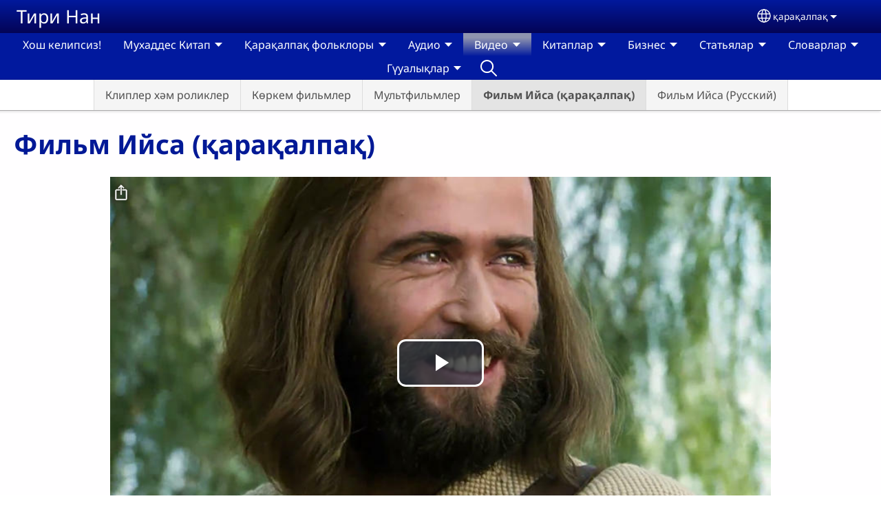

--- FILE ---
content_type: text/html; charset=UTF-8
request_url: https://tirinan.com/kaa2/%D0%B2%D0%B8%D0%B4%D0%B5%D0%BE/%D1%84%D0%B8%D0%BB%D1%8C%D0%BC-%D0%B8%D0%B9%D1%81%D0%B0-%D2%9B%D0%B0%D1%80%D0%B0%D2%9B%D0%B0%D0%BB%D0%BF%D0%B0%D2%9B
body_size: 25182
content:
<!DOCTYPE html>
<html lang="kaa2" dir="ltr" prefix="og: https://ogp.me/ns#">
  <head>
    <meta charset="utf-8" />
<noscript><style>form.antibot * :not(.antibot-message) { display: none !important; }</style>
</noscript><style>/* @see https://github.com/aFarkas/lazysizes#broken-image-symbol */.js img.lazyload:not([src]) { visibility: hidden; }/* @see https://github.com/aFarkas/lazysizes#automatically-setting-the-sizes-attribute */.js img.lazyloaded[data-sizes=auto] { display: block; width: 100%; }</style>
<script>var _paq = _paq || [];(function(){var u=(("https:" == document.location.protocol) ? "/m/" : "/m/");_paq.push(["setSiteId", "240"]);_paq.push(["setTrackerUrl", u+"matomo.php"]);_paq.push(["setDownloadExtensions", "3gg|3gp|7z|aac|apk|arc|arj|asf|asx|avi|bloomd|bin|csv|dat|deb|dmg|doc(x|m)?|dot(x|m)?|epub|exe|fb|fb2|fcbh|flv|gif|gz|gzip|hqx|ico|ipa|ipsw|iso|jad|jar|jpe?g|js|kmp|kmx|m4a|m4v|mobi|mov|mp(2|3|4|e?g)|mov(ie)?|msi|msp|mybible|od(s|t|p)|otf|pdf|phps|png|pot(x|m)?|pps(x|m)?|ppam|ppt(x|m)?|rm|sld(x|m)?|swf|thmx|ttf|txt|qtm?|ra(m|r)?|sea|sit|tar|tgz|torrent|txt|wav|webp|webm|wma|wmv|woff|wpd|xls(x|m|b)?|xlt(x|m)|xlam|xml|xsm|z|zip"]);_paq.push(["setDoNotTrack", 1]);_paq.push(["disableCookies"]);if (!window.matomo_search_results_active) {_paq.push(["trackPageView"]);}_paq.push(["setIgnoreClasses", ["no-tracking","colorbox"]]);_paq.push(["enableLinkTracking"]);var d=document,g=d.createElement("script"),s=d.getElementsByTagName("script")[0];g.type="text/javascript";g.defer=true;g.async=true;g.src=u+"matomo.js";s.parentNode.insertBefore(g,s);})();</script>
<link rel="canonical" href="https://tirinan.com/kaa2/%D0%B2%D0%B8%D0%B4%D0%B5%D0%BE/%D1%84%D0%B8%D0%BB%D1%8C%D0%BC-%D0%B8%D0%B9%D1%81%D0%B0-%D2%9B%D0%B0%D1%80%D0%B0%D2%9B%D0%B0%D0%BB%D0%BF%D0%B0%D2%9B" />
<link rel="shortlink" href="https://tirinan.com/kaa2/node/33" />
<meta property="og:site_name" content="Тири Нан" />
<meta property="og:url" content="https://tirinan.com/kaa2/%D0%B2%D0%B8%D0%B4%D0%B5%D0%BE/%D1%84%D0%B8%D0%BB%D1%8C%D0%BC-%D0%B8%D0%B9%D1%81%D0%B0-%D2%9B%D0%B0%D1%80%D0%B0%D2%9B%D0%B0%D0%BB%D0%BF%D0%B0%D2%9B" />
<meta property="og:title" content="Фильм Ийса (қарақалпақ) | Тири Нан" />
<meta property="og:updated_time" content="Wed, 05/08/2019 - 18:24" />
<meta property="article:published_time" content="Wed, 05/08/2019 - 18:02" />
<meta property="article:modified_time" content="Wed, 05/08/2019 - 18:24" />
<link rel="manifest" href="/kaa2/manifest.json" />
<meta name="theme-color" content="#000000" />
<meta name="Generator" content="Drupal 10 (https://www.drupal.org)" />
<meta name="MobileOptimized" content="width" />
<meta name="HandheldFriendly" content="true" />
<meta name="viewport" content="width=device-width, initial-scale=1.0" />
<style>span.wildfire-text-color-text_light { color: #feffff !important; }span.wildfire-text-color-text_dark { color: #222222 !important; }span.wildfire-text-color-text_heading { color: #011996 !important; }span.wildfire-text-color-accent_1 { color: #690230 !important; }span.wildfire-text-color-accent_2 { color: #02196a !important; }span.wildfire-text-color-accent_3 { color: #466902 !important; }span.wildfire-text-color-background_1 { color: #cccce3 !important; }span.wildfire-text-color-black { color: #000000 !important; }span.wildfire-text-color-white { color: #ffffff !important; }</style>
<link rel="icon" href="/themes/custom/wildfire_fullscreen_theme/favicon.ico" type="image/vnd.microsoft.icon" />
<link rel="alternate" hreflang="rus" href="https://tirinan.com/rus/%D0%B2%D0%B8%D0%B4%D0%B5%D0%BE/%D1%84%D0%B8%D0%BB%D1%8C%D0%BC-%D0%BE%D0%B1-%D0%B8%D0%B8%D1%81%D1%83%D1%81%D0%B5-%D1%82%D0%B5%D0%BC%D0%BD%D0%BE-%D0%BA%D0%BE%D1%80%D0%B8%D1%87%D0%BD%D0%B5%D0%B2%D1%8B%D0%B9" />
<link rel="alternate" hreflang="kaa2" href="https://tirinan.com/kaa2/%D0%B2%D0%B8%D0%B4%D0%B5%D0%BE/%D1%84%D0%B8%D0%BB%D1%8C%D0%BC-%D0%B8%D0%B9%D1%81%D0%B0-%D2%9B%D0%B0%D1%80%D0%B0%D2%9B%D0%B0%D0%BB%D0%BF%D0%B0%D2%9B" />

    <title>Фильм Ийса (қарақалпақ) | Тири Нан</title>
    <link rel="stylesheet" media="all" href="/sites/www.tirinan.com/files/css/css_jrCU_fgXDuiDadj-ktJb6JmdUqK8bf_dk_KTa7ExGbo.css?delta=0&amp;language=kaa2&amp;theme=wildfire_fullscreen&amp;include=[base64]" />
<link rel="stylesheet" media="all" href="/sites/www.tirinan.com/files/css/css_-dtAcDAe9K82tOsX9z-CmD734rT-gk-9UU6yRfVFrFE.css?delta=1&amp;language=kaa2&amp;theme=wildfire_fullscreen&amp;include=[base64]" />

    <script type="application/json" data-drupal-selector="drupal-settings-json">{"path":{"baseUrl":"\/","pathPrefix":"kaa2\/","currentPath":"node\/33","currentPathIsAdmin":false,"isFront":false,"currentLanguage":"kaa2"},"pluralDelimiter":"\u0003","suppressDeprecationErrors":true,"ajaxPageState":{"libraries":"[base64]","theme":"wildfire_fullscreen","theme_token":null},"ajaxTrustedUrl":{"form_action_p_pvdeGsVG5zNF_XLGPTvYSKCf43t8qZYSwcfZl2uzM":true},"responsive_menu":{"position":"left","theme":"theme-dark","pagedim":"pagedim","modifyViewport":true,"use_bootstrap":true,"breakpoint":"all and (min-width: 768px)","drag":false,"mediaQuery":"all and (min-width: 768px)","custom":{"options":{"navbar":{"add":true,"title":"Menu"}}}},"ckeditorResponsiveTable":{"tableSelector":"table.tabled--stacked","failClass":"tabled--stacked","captionSide":"top","largeCharacterThreshold":"50","smallCharacterThreshold":"8"},"lazy":{"lazysizes":{"lazyClass":"lazyload","loadedClass":"lazyloaded","loadingClass":"lazyloading","preloadClass":"lazypreload","errorClass":"lazyerror","autosizesClass":"lazyautosizes","srcAttr":"data-src","srcsetAttr":"data-srcset","sizesAttr":"data-sizes","minSize":40,"customMedia":[],"init":true,"expFactor":1.5,"hFac":0.8,"loadMode":2,"loadHidden":true,"ricTimeout":0,"throttleDelay":125,"plugins":[]},"placeholderSrc":"","preferNative":false,"minified":true,"libraryPath":"\/libraries\/lazysizes"},"matomo":{"disableCookies":true,"trackMailto":true},"pwa_service_worker":{"cache_version":"2.1.0-beta7-v5","installPath":"\/kaa2\/service-worker-data","scope":"\/"},"wildfire_matomo":{"debug":null},"cookies":{"cookies_asset_injector":{"blocked_assets":[]},"cookiesjsr":{"config":{"cookie":{"name":"cookiesjsr","expires":31536000000,"domain":"","sameSite":"Lax","secure":false},"library":{"libBasePath":"\/libraries\/cookiesjsr\/dist","libPath":"\/libraries\/cookiesjsr\/dist\/cookiesjsr.min.js","scrollLimit":0},"callback":{"method":"post","url":"\/kaa2\/cookies\/consent\/callback.json","headers":[]},"interface":{"openSettingsHash":"#editCookieSettings","showDenyAll":true,"denyAllOnLayerClose":false,"settingsAsLink":true,"availableLangs":["rus","kaa2","en"],"defaultLang":"kaa2","groupConsent":false,"cookieDocs":false}},"services":{"functional":{"id":"functional","services":[{"key":"functional","type":"functional","name":"Required functional","info":{"value":"\u003Ctable\u003E\r\n\t\u003Cthead\u003E\r\n\t\t\u003Ctr\u003E\r\n\t\t\t\u003Cth width=\u002215%\u0022\u003ECookie name\u003C\/th\u003E\r\n\t\t\t\u003Cth width=\u002215%\u0022\u003EDefault expiration time\u003C\/th\u003E\r\n\t\t\t\u003Cth\u003EDescription\u003C\/th\u003E\r\n\t\t\u003C\/tr\u003E\r\n\t\u003C\/thead\u003E\r\n\t\u003Ctbody\u003E\r\n\t\t\u003Ctr\u003E\r\n\t\t\t\u003Ctd\u003E\u003Ccode dir=\u0022ltr\u0022 translate=\u0022no\u0022\u003ESSESS\u0026lt;ID\u0026gt;\u003C\/code\u003E\u003C\/td\u003E\r\n\t\t\t\u003Ctd\u003E1 month\u003C\/td\u003E\r\n\t\t\t\u003Ctd\u003EIf you are logged in to this website, a session cookie is required to identify and connect your browser to your user account in the server backend of this website.\u003C\/td\u003E\r\n\t\t\u003C\/tr\u003E\r\n\t\t\u003Ctr\u003E\r\n\t\t\t\u003Ctd\u003E\u003Ccode dir=\u0022ltr\u0022 translate=\u0022no\u0022\u003Ecookiesjsr\u003C\/code\u003E\u003C\/td\u003E\r\n\t\t\t\u003Ctd\u003E1 year\u003C\/td\u003E\r\n\t\t\t\u003Ctd\u003EWhen you visited this website for the first time, you were asked for your permission to use several services (including those from third parties) that require data to be saved in your browser (cookies, local storage). Your decisions about each service (allow, deny) are stored in this cookie and are reused each time you visit this website.\u003C\/td\u003E\r\n\t\t\u003C\/tr\u003E\r\n\t\u003C\/tbody\u003E\r\n\u003C\/table\u003E\r\n","format":"full_html"},"uri":"","needConsent":false}],"weight":1},"tracking":{"id":"tracking","services":[{"key":"analytics","type":"tracking","name":"Google Analytics","info":{"value":"","format":"full_html"},"uri":"https:\/\/analytics.google.com\/","needConsent":true},{"key":"facebook_pixel","type":"tracking","name":"Facebook Pixel","info":{"value":"","format":"full_html"},"uri":"","needConsent":true}],"weight":10},"external_content":{"id":"external_content","services":[{"key":"iframe","type":"external_content","name":"External content","info":{"value":"","format":"full_html"},"uri":"","needConsent":true},{"key":"social_media","type":"external_content","name":"Social media","info":{"value":"","format":"wildfire_ckeditor_text"},"uri":"","needConsent":true},{"key":"video","type":"external_content","name":"Video provided by YouTube, Vimeo","info":{"value":"","format":"full_html"},"uri":"","needConsent":true}],"weight":3}},"translation":{"_core":{"default_config_hash":"8H4k1roxH0EK2Q-_HYTufVJ7THdftFBKyqPINXSBDZI"},"langcode":"en","bannerText":"We use cookies on this site to enhance your user experience. By clicking \u0022OK, I agree\u0022 you are giving your consent for us to set cookies.","privacyPolicy":"Privacy policy","privacyUri":"\/kaa2\/privacypolicy","imprint":"Imprint","imprintUri":"","cookieDocs":"Cookie documentation","cookieDocsUri":"\/cookies\/documentation","officialWebsite":"Official website","denyAll":"Decline","alwaysActive":"Always active","settings":"Cookie settings","acceptAll":"OK, I agree","requiredCookies":"Required cookies","cookieSettings":"Cookie settings","close":"Close","readMore":"Read more","allowed":"Allowed","denied":"Denied","settingsAllServices":"Settings for all services","saveSettings":"Save","default_langcode":"en","disclaimerText":"All cookie information is subject to change by the service providers. We update this information regularly.","disclaimerTextPosition":"above","processorDetailsLabel":"Processor Company Details","processorLabel":"Company","processorWebsiteUrlLabel":"Company Website","processorPrivacyPolicyUrlLabel":"Company Privacy Policy","processorCookiePolicyUrlLabel":"Company Cookie Policy","processorContactLabel":"Data Protection Contact Details","placeholderAcceptAllText":"Accept all cookies","functional":{"title":"Functional","details":"Cookies are small text files that are placed by your browser on your device in order to store certain information. Using the information that is stored and returned, a website can recognize that you have previously accessed and visited it using the browser on your end device. We use this information to arrange and display the website optimally in accordance with your preferences. Within this process, only the cookie itself is identified on your device. Personal data is only stored following your express consent or where this is absolutely necessary to enable use the service provided by us and accessed by you."},"tracking":{"title":"Tracking cookies","details":"Marketing cookies come from external advertising companies (\u0022third-party cookies\u0022) and are used to collect information about the websites visited by the user. The purpose of this is to create and display target group-oriented content and advertising for the user."},"external_content":{"title":"External content","details":""}}},"cookiesTexts":{"_core":{"default_config_hash":"8H4k1roxH0EK2Q-_HYTufVJ7THdftFBKyqPINXSBDZI"},"langcode":"en","bannerText":"We use cookies on this site to enhance your user experience. By clicking \u0022OK, I agree\u0022 you are giving your consent for us to set cookies.","privacyPolicy":"Privacy policy","privacyUri":"","imprint":"Imprint","imprintUri":"","cookieDocs":"Cookie documentation","cookieDocsUri":"\/cookies\/documentation","officialWebsite":"Official website","denyAll":"Decline","alwaysActive":"Always active","settings":"Cookie settings","acceptAll":"OK, I agree","requiredCookies":"Required cookies","cookieSettings":"Cookie settings","close":"Close","readMore":"Read more","allowed":"Allowed","denied":"Denied","settingsAllServices":"Settings for all services","saveSettings":"Save","default_langcode":"en","disclaimerText":"All cookie information is subject to change by the service providers. We update this information regularly.","disclaimerTextPosition":"above","processorDetailsLabel":"Processor Company Details","processorLabel":"Company","processorWebsiteUrlLabel":"Company Website","processorPrivacyPolicyUrlLabel":"Company Privacy Policy","processorCookiePolicyUrlLabel":"Company Cookie Policy","processorContactLabel":"Data Protection Contact Details","placeholderAcceptAllText":"Accept all cookies"},"services":{"analytics":{"uuid":"1fec64ee-eb63-42d8-93b6-2aba715aa524","langcode":"en","status":true,"dependencies":{"enforced":{"module":["cookies_ga"]}},"_core":{"default_config_hash":"0FSyPPXfJvmZxEpwsiSH6nipWjFfo6qZ9pP6rP9tFT0"},"id":"analytics","label":"Google Analytics","group":"tracking","info":{"value":"","format":"full_html"},"consentRequired":true,"purpose":"","processor":"","processorContact":"","processorUrl":"https:\/\/analytics.google.com\/","processorPrivacyPolicyUrl":"","processorCookiePolicyUrl":"https:\/\/support.google.com\/analytics\/answer\/6004245","placeholderMainText":"This content is blocked because Google Analytics cookies have not been accepted.","placeholderAcceptText":"Only accept Google Analytics cookies"},"facebook_pixel":{"uuid":"d79a0058-c6cc-4c70-b528-752658909309","langcode":"en","status":true,"dependencies":{"enforced":{"module":["cookies_facebook_pixel"]}},"_core":{"default_config_hash":"c3mD3C3eOqAxV-8O8vf-79QGaQ5UgHOzgP4XFRJWDTE"},"id":"facebook_pixel","label":"Facebook Pixel","group":"tracking","info":{"value":"","format":"full_html"},"consentRequired":true,"purpose":"","processor":"","processorContact":"","processorUrl":"","processorPrivacyPolicyUrl":"","processorCookiePolicyUrl":"https:\/\/www.facebook.com\/policies\/cookies","placeholderMainText":"This content is blocked because Facebook Pixel cookies have not been accepted.","placeholderAcceptText":"Only accept Facebook Pixel cookies"},"functional":{"uuid":"29a2995e-2a0e-406e-b774-dd557fb926bc","langcode":"en","status":true,"dependencies":[],"_core":{"default_config_hash":"SQkYKY9U6xYDPAOC32rgkrIzkd688kRsm9g25mWdcvM"},"id":"functional","label":"Required functional","group":"functional","info":{"value":"\u003Ctable\u003E\r\n\t\u003Cthead\u003E\r\n\t\t\u003Ctr\u003E\r\n\t\t\t\u003Cth width=\u002215%\u0022\u003ECookie name\u003C\/th\u003E\r\n\t\t\t\u003Cth width=\u002215%\u0022\u003EDefault expiration time\u003C\/th\u003E\r\n\t\t\t\u003Cth\u003EDescription\u003C\/th\u003E\r\n\t\t\u003C\/tr\u003E\r\n\t\u003C\/thead\u003E\r\n\t\u003Ctbody\u003E\r\n\t\t\u003Ctr\u003E\r\n\t\t\t\u003Ctd\u003E\u003Ccode dir=\u0022ltr\u0022 translate=\u0022no\u0022\u003ESSESS\u0026lt;ID\u0026gt;\u003C\/code\u003E\u003C\/td\u003E\r\n\t\t\t\u003Ctd\u003E1 month\u003C\/td\u003E\r\n\t\t\t\u003Ctd\u003EIf you are logged in to this website, a session cookie is required to identify and connect your browser to your user account in the server backend of this website.\u003C\/td\u003E\r\n\t\t\u003C\/tr\u003E\r\n\t\t\u003Ctr\u003E\r\n\t\t\t\u003Ctd\u003E\u003Ccode dir=\u0022ltr\u0022 translate=\u0022no\u0022\u003Ecookiesjsr\u003C\/code\u003E\u003C\/td\u003E\r\n\t\t\t\u003Ctd\u003E1 year\u003C\/td\u003E\r\n\t\t\t\u003Ctd\u003EWhen you visited this website for the first time, you were asked for your permission to use several services (including those from third parties) that require data to be saved in your browser (cookies, local storage). Your decisions about each service (allow, deny) are stored in this cookie and are reused each time you visit this website.\u003C\/td\u003E\r\n\t\t\u003C\/tr\u003E\r\n\t\u003C\/tbody\u003E\r\n\u003C\/table\u003E\r\n","format":"full_html"},"consentRequired":false,"purpose":"Essential functional cookies to provide general functionality","processor":"","processorContact":"","processorUrl":"","processorPrivacyPolicyUrl":"","processorCookiePolicyUrl":"","placeholderMainText":"This content is blocked because required functional cookies have not been accepted.","placeholderAcceptText":"Only accept required functional cookies"},"iframe":{"uuid":"2f67a764-9f7b-4ba5-bf5a-ee2473b7b711","langcode":"en","status":true,"dependencies":[],"_core":{"default_config_hash":"q8OHHrmQ6QoD_H6HfpR9-3Pkauyi1NSNZrbG6UnmPPA"},"id":"iframe","label":"External content","group":"external_content","info":{"value":"","format":"full_html"},"consentRequired":true,"purpose":"","processor":"","processorContact":"","processorUrl":"","processorPrivacyPolicyUrl":"","processorCookiePolicyUrl":"","placeholderMainText":"This content cannot be displayed unless you click \u0022Accept\u0022 to consent to cookies.","placeholderAcceptText":"Only accept external content cookies"},"social_media":{"uuid":"029da7db-775d-4028-ab71-8e1ebb1b41a0","langcode":"en","status":true,"dependencies":[],"_core":{"default_config_hash":"aAu0J9KwIqWUPlajZw-7Plmwo75CQiPgqBfvanpTSDc"},"id":"social_media","label":"Social media","group":"external_content","info":{"value":"","format":"wildfire_ckeditor_text"},"consentRequired":true,"purpose":"","processor":"","processorContact":"","processorUrl":"","processorPrivacyPolicyUrl":"","processorCookiePolicyUrl":"","placeholderMainText":"This content cannot be displayed unless you click \u0022Accept\u0022 to consent to cookies.","placeholderAcceptText":"Only accept social media cookies"},"video":{"uuid":"0aef1877-95e3-457c-9280-b6e3a0b9f989","langcode":"en","status":true,"dependencies":{"enforced":{"module":["cookies_video"]}},"_core":{"default_config_hash":"CJUl6FWSTflDxW-jyD8CSjzauz0LKxgDHjNUimDWx10"},"id":"video","label":"Video provided by YouTube, Vimeo","group":"external_content","info":{"value":"","format":"full_html"},"consentRequired":true,"purpose":"","processor":"","processorContact":"","processorUrl":"","processorPrivacyPolicyUrl":"","processorCookiePolicyUrl":"https:\/\/policies.google.com\/privacy","placeholderMainText":"This video cannot be displayed unless you click \u0022Accept\u0022 to consent to cookies.","placeholderAcceptText":"Only accept video cookies"}},"groups":{"external_content":{"uuid":"00c541c1-7da6-49b9-a4e5-c4e589c77e2c","langcode":"en","status":true,"dependencies":[],"_core":{"default_config_hash":"YBpUtDHCsBPb9KuxngOHXCjIQhNiGsSHWaja_27OEdM"},"id":"external_content","label":"External content","weight":3,"title":"External content","details":""},"functional":{"uuid":"15e928d2-ddd5-45ab-a5af-94b06dbbc598","langcode":"en","status":true,"dependencies":[],"_core":{"default_config_hash":"aHm4Q63Ge97tcktTa_qmUqJMir45iyGY2lEvvqPW68g"},"id":"functional","label":"Functional","weight":1,"title":"Functional","details":"Cookies are small text files that are placed by your browser on your device in order to store certain information. Using the information that is stored and returned, a website can recognize that you have previously accessed and visited it using the browser on your end device. We use this information to arrange and display the website optimally in accordance with your preferences. Within this process, only the cookie itself is identified on your device. Personal data is only stored following your express consent or where this is absolutely necessary to enable use the service provided by us and accessed by you."},"marketing":{"uuid":"043c47ea-2f5c-426c-b76d-950465448e3e","langcode":"en","status":true,"dependencies":[],"_core":{"default_config_hash":"JkP6try0AxX_f4RpFEletep5NHSlVB1BbGw0snW4MO8"},"id":"marketing","label":"Marketing","weight":20,"title":"Marketing","details":"Customer communication and marketing tools."},"performance":{"uuid":"7e4cd2aa-e731-4a2c-b4d8-d67ed5272a7e","langcode":"en","status":true,"dependencies":[],"_core":{"default_config_hash":"Jv3uIJviBj7D282Qu1ZpEQwuOEb3lCcDvx-XVHeOJpw"},"id":"performance","label":"Performance","weight":30,"title":"Performance Cookies","details":"Performance cookies collect aggregated information about how our website is used. The purpose of this is to improve its attractiveness, content and functionality. These cookies help us to determine whether, how often and for how long particular sub-pages of our website are accessed and which content users are particularly interested in. Search terms, country, region and (where applicable) the city from which the website is accessed are also recorded, as is the proportion of mobile devices that are used to access the website. We use this information to compile statistical reports that help us tailor the content of our website to your needs and optimize our offer."},"social":{"uuid":"11c6817a-d1fa-45a0-bddd-0478af01a0c2","langcode":"en","status":true,"dependencies":[],"_core":{"default_config_hash":"DRih1thKJnDlO3DrDhwePHSDcu_XFrrarzbElMrhXYg"},"id":"social","label":"Social media","weight":8,"title":"Social media","details":""},"tracking":{"uuid":"672dce1a-338c-4457-9253-a2c0495755b2","langcode":"en","status":true,"dependencies":[],"_core":{"default_config_hash":"_gYDe3qoEc6L5uYR6zhu5V-3ARLlyis9gl1diq7Tnf4"},"id":"tracking","label":"Tracking","weight":10,"title":"Tracking cookies","details":"Marketing cookies come from external advertising companies (\u0022third-party cookies\u0022) and are used to collect information about the websites visited by the user. The purpose of this is to create and display target group-oriented content and advertising for the user."},"video":{"uuid":"297e12f8-22c1-421b-af1f-f998e7ea30ec","langcode":"en","status":true,"dependencies":[],"_core":{"default_config_hash":"w1WnCmP2Xfgx24xbx5u9T27XLF_ZFw5R0MlO-eDDPpQ"},"id":"video","label":"Videos","weight":40,"title":"Video","details":"Video sharing services help to add rich media on the site and increase its visibility."}}},"statusMessages":"10000","pwaA2hs":{"pwaA2hsPrompt":{"button_text":"Download website"}},"wildfire_feedback":{"popupDelay":180,"popupInterval":5184000,"enabled":true},"arclight":[{"video_id":"1_jf-0-0","language_id":"448","segments":[{"id":"1_jf-0-0","title":"JESUS","title_english":"JESUS (\u049a\u0430\u0440\u0430\u049b\u0430\u043b\u043f\u0430\u049b \u0442\u0438\u043b\u0438)","description":"Jesus constantly surprises and confounds people, from His miraculous birth to His rise from the grave. Follow His life through excerpts from the Book of Luke, all the miracles, the teachings, and the passion.","high_size":"2.2 GB","low_size":"198 MB","high_filename":"5a51b031","low_filename":"cbcb42dd","share_id":"jesus"},{"id":"1_jf6101-0-0","title":"The Beginning","title_english":"JESUS (\u049a\u0430\u0440\u0430\u049b\u0430\u043b\u043f\u0430\u049b \u0442\u0438\u043b\u0438) 01 The Beginning","description":"The story of Jesus fits within the larger story of the Judeo Christian tradition. The purpose of everything since creation has been to point to the life of Jesus.","high_size":"143 MB","low_size":"13 MB","high_filename":"5a51b031-01.mp4","low_filename":"cbcb42dd-01.mp4","share_id":"beginning"},{"id":"1_jf6102-0-0","title":"Birth of Jesus","title_english":"JESUS (\u049a\u0430\u0440\u0430\u049b\u0430\u043b\u043f\u0430\u049b \u0442\u0438\u043b\u0438) 02 Birth of Jesus","description":"Luke makes his introduction as the careful author of this Gospel. The angel Gabriel appears to Mary, a virgin in Nazareth. He announces to her that she has found favor with God and will give birth to Jesus, the Son of God.","high_size":"65 MB","low_size":"6 MB","high_filename":"5a51b031-02.mp4","low_filename":"cbcb42dd-02.mp4","share_id":"birth-of-jesus"},{"id":"1_jf6103-0-0","title":"Childhood of Jesus","title_english":"JESUS (\u049a\u0430\u0440\u0430\u049b\u0430\u043b\u043f\u0430\u049b \u0442\u0438\u043b\u0438) 03 Childhood of Jesus","description":"One week after the baby is born, He is circumcised and officially named Jesus. While Jesus is a small boy they go to the temple where they meet a man named Simeon.","high_size":"40 MB","low_size":"3 MB","high_filename":"5a51b031-03.mp4","low_filename":"cbcb42dd-03.mp4","share_id":"childhood-of-jesus"},{"id":"1_jf6104-0-0","title":"Baptism of Jesus by John","title_english":"JESUS (\u049a\u0430\u0440\u0430\u049b\u0430\u043b\u043f\u0430\u049b \u0442\u0438\u043b\u0438) 04 Baptism of Jesus by John","description":"John the Baptist calls out in the desert.","high_size":"67 MB","low_size":"6 MB","high_filename":"5a51b031-04.mp4","low_filename":"cbcb42dd-04.mp4","share_id":"baptism-of-jesus-by-john"},{"id":"1_jf6105-0-0","title":"The Devil Tempts Jesus","title_english":"JESUS (\u049a\u0430\u0440\u0430\u049b\u0430\u043b\u043f\u0430\u049b \u0442\u0438\u043b\u0438) 05 The Devil Tempts Jesus","description":"After Jesus has been baptized, He\u0027s led by the Spirit into the desert. He spends 40 days there, constantly tempted by the devil. All that time, he eats nothing.","high_size":"41 MB","low_size":"4 MB","high_filename":"5a51b031-05.mp4","low_filename":"cbcb42dd-05.mp4","share_id":"devil-tempts-jesus"},{"id":"1_jf6106-0-0","title":"Jesus Proclaims Fulfillment of the Scriptures","title_english":"JESUS (\u049a\u0430\u0440\u0430\u049b\u0430\u043b\u043f\u0430\u049b \u0442\u0438\u043b\u0438) 06 Jesus Proclaims Fulfillment of the Scriptures","description":"When Jesus returns to Nazareth, He goes to the synagogue. He\u0027s asked to read the Scriptures and is handed the Book of Isaiah. From it, He reads Isaiah 61:1-2.","high_size":"55 MB","low_size":"5 MB","high_filename":"5a51b031-06.mp4","low_filename":"cbcb42dd-06.mp4","share_id":"jesus-proclaims-fulfillment-of-scriptures"},{"id":"1_jf6107-0-0","title":"Parable of the Pharisee and Tax Collector","title_english":"JESUS (\u049a\u0430\u0440\u0430\u049b\u0430\u043b\u043f\u0430\u049b \u0442\u0438\u043b\u0438) 07 Parable of the Pharisee and Tax Collector","description":"Jesus teaches from a boat off the shore of Lake Gennesaret. He speaks in parables, giving the example of a Pharisee and tax collector going to the temple to pray. The two men approach prayer very differently.","high_size":"18 MB","low_size":"2 MB","high_filename":"5a51b031-07.mp4","low_filename":"cbcb42dd-07.mp4","share_id":"parable-of-pharisee-and-tax-collector"},{"id":"1_jf6108-0-0","title":"Miraculous Catch of Fish","title_english":"JESUS (\u049a\u0430\u0440\u0430\u049b\u0430\u043b\u043f\u0430\u049b \u0442\u0438\u043b\u0438) 08 Miraculous Catch of Fish","description":"Jesus tells the fisherman who owns it to push out farther and let down their nets. The fisherman grumbles that he and the others have already been out all night long. They didn\u0027t catch anything.","high_size":"36 MB","low_size":"3 MB","high_filename":"5a51b031-08.mp4","low_filename":"cbcb42dd-08.mp4","share_id":"miraculous-catch-of-fish"},{"id":"1_jf6109-0-0","title":"Jairus\u0027s Daughter Brought Back to Life","title_english":"JESUS (\u049a\u0430\u0440\u0430\u049b\u0430\u043b\u043f\u0430\u049b \u0442\u0438\u043b\u0438) 09 Jairus\u0027s Daughter Brought Back to Life","description":"Crowds press in on Jesus as He leaves the synagogue. One voice rises above the others. A man, Jairus, begs Jesus to save his sick, 12-year-old daughter.","high_size":"39 MB","low_size":"3 MB","high_filename":"5a51b031-09.mp4","low_filename":"cbcb42dd-09.mp4","share_id":"jairuss-daughter-brought-back-to-life"},{"id":"1_jf6110-0-0","title":"Disciples Chosen","title_english":"JESUS (\u049a\u0430\u0440\u0430\u049b\u0430\u043b\u043f\u0430\u049b \u0442\u0438\u043b\u0438) 10 Disciples Chosen","description":"Jesus spots a tax collector named Matthew Levi at the gate. He collects toll money for customs as people pass through. As Jesus looks at him, Matthew senses it and looks up. Jesus says, \u0022Follow me.\u0022","high_size":"56 MB","low_size":"5 MB","high_filename":"5a51b031-10.mp4","low_filename":"cbcb42dd-10.mp4","share_id":"disciples-chosen"},{"id":"1_jf6111-0-0","title":"Beatitudes","title_english":"JESUS (\u049a\u0430\u0440\u0430\u049b\u0430\u043b\u043f\u0430\u049b \u0442\u0438\u043b\u0438) 11 Beatitudes","description":"Jesus looks out over the crowds who have gathered to hear him speak. But instead of speaking to the masses, Jesus turns back to his disciples. He encourages them for the journey ahead.","high_size":"18 MB","low_size":"2 MB","high_filename":"5a51b031-11.mp4","low_filename":"cbcb42dd-11.mp4","share_id":"beatitudes"},{"id":"1_jf6112-0-0","title":"Sermon on the Mount","title_english":"JESUS (\u049a\u0430\u0440\u0430\u049b\u0430\u043b\u043f\u0430\u049b \u0442\u0438\u043b\u0438) 12 Sermon on the Mount","description":"Jesus turns to the crowds and walks through them, teaching. He advises everyone how to walk through life in love. And talks of how, out of pride, we often judge others. He implores those who are listening to love their enemies, to actively pray for them. He speaks of offering more than what is asked of you. Do for others what you would have them do for you.","high_size":"64 MB","low_size":"6 MB","high_filename":"5a51b031-12.mp4","low_filename":"cbcb42dd-12.mp4","share_id":"sermon-on-mount"},{"id":"1_jf6113-0-0","title":"Blessed are those Who Hear and Obey","title_english":"JESUS (\u049a\u0430\u0440\u0430\u049b\u0430\u043b\u043f\u0430\u049b \u0442\u0438\u043b\u0438) 13 Blessed are those Who Hear and Obey","description":"Jesus reminds us that those who hear and obey are blessed.","high_size":"5 MB","low_size":"0 bytes","high_filename":"5a51b031-13.mp4","low_filename":"cbcb42dd-13.mp4","share_id":"blessed-are-those-who-hear-and-obey"},{"id":"1_jf6114-0-0","title":"Sinful Woman Forgiven","title_english":"JESUS (\u049a\u0430\u0440\u0430\u049b\u0430\u043b\u043f\u0430\u049b \u0442\u0438\u043b\u0438) 14 Sinful Woman Forgiven","description":"A Pharisee invites Jesus to have dinner at His house. They\u0027re eating when a woman approaches Jesus. Everyone in the house stares, including the Pharisee.","high_size":"52 MB","low_size":"5 MB","high_filename":"5a51b031-14.mp4","low_filename":"cbcb42dd-14.mp4","share_id":"sinful-woman-forgiven"},{"id":"1_jf6115-0-0","title":"Women Disciples","title_english":"JESUS (\u049a\u0430\u0440\u0430\u049b\u0430\u043b\u043f\u0430\u049b \u0442\u0438\u043b\u0438) 15 Women Disciples","description":"Jesus continues through the countryside. He\u0027s adamant in preaching the good news about the kingdom of God. The twelve disciples follow him. And some women follow as well.","high_size":"13 MB","low_size":"1 MB","high_filename":"5a51b031-15.mp4","low_filename":"cbcb42dd-15.mp4","share_id":"women-disciples"},{"id":"1_jf6116-0-0","title":"John the Baptist in Prison","title_english":"JESUS (\u049a\u0430\u0440\u0430\u049b\u0430\u043b\u043f\u0430\u049b \u0442\u0438\u043b\u0438) 16 John the Baptist in Prison","description":"Herod has thrown John the Baptist into prison. Messengers come to him in the prison. They relay to him all that Jesus has been doing.","high_size":"34 MB","low_size":"3 MB","high_filename":"5a51b031-16.mp4","low_filename":"cbcb42dd-16.mp4","share_id":"john-baptist-in-prison"},{"id":"1_jf6117-0-0","title":"Parable of the Sower and the Seed","title_english":"JESUS (\u049a\u0430\u0440\u0430\u049b\u0430\u043b\u043f\u0430\u049b \u0442\u0438\u043b\u0438) 17 Parable of the Sower and the Seed","description":"The crowds press in on Jesus as He walks and teaches. He tells a parable of someone sowing seeds of grain in a field. The seed falls in a number of places, each representing something to the crowd.","high_size":"40 MB","low_size":"4 MB","high_filename":"5a51b031-17.mp4","low_filename":"cbcb42dd-17.mp4","share_id":"parable-of-sower-and-seed"},{"id":"1_jf6118-0-0","title":"Parable of the Lamp","title_english":"JESUS (\u049a\u0430\u0440\u0430\u049b\u0430\u043b\u043f\u0430\u049b \u0442\u0438\u043b\u0438) 18 Parable of the Lamp","description":"Jesus uses a torch to explain how his followers should live. No one covers the light or puts it under a bed. Instead, they put it in a place where people will see the light when they come in.","high_size":"16 MB","low_size":"1 MB","high_filename":"5a51b031-18.mp4","low_filename":"cbcb42dd-18.mp4","share_id":"parable-of-lamp"},{"id":"1_jf6119-0-0","title":"Jesus Calms the Storm","title_english":"JESUS (\u049a\u0430\u0440\u0430\u049b\u0430\u043b\u043f\u0430\u049b \u0442\u0438\u043b\u0438) 19 Jesus Calms the Storm","description":"Jesus gets into a boat and tells His disciples they should all go to the other side of the lake. Along the way, Jesus falls asleep. A storm starts to rage. Waves stretch high over the bow. And the boat starts to take on water.","high_size":"35 MB","low_size":"3 MB","high_filename":"5a51b031-19.mp4","low_filename":"cbcb42dd-19.mp4","share_id":"jesus-calms-storm"},{"id":"1_jf6120-0-0","title":"Healing of the Demoniac","title_english":"JESUS (\u049a\u0430\u0440\u0430\u049b\u0430\u043b\u043f\u0430\u049b \u0442\u0438\u043b\u0438) 20 Healing of the Demoniac","description":"Jesus and His disciples continue to sail and arrive at Gerasa. A wild man on the shore growls at their approach. Jesus hurries toward him, ahead of His disciples.","high_size":"40 MB","low_size":"3 MB","high_filename":"5a51b031-20.mp4","low_filename":"cbcb42dd-20.mp4","share_id":"healing-of-demoniac"},{"id":"1_jf6121-0-0","title":"Jesus Feeds 5,000","title_english":"JESUS (\u049a\u0430\u0440\u0430\u049b\u0430\u043b\u043f\u0430\u049b \u0442\u0438\u043b\u0438) 21 Jesus Feeds 5,000","description":"Jesus and the disciples continue to walk the countryside. And a great crowd follows them. Peter comes and asks Jesus to send the people away.","high_size":"44 MB","low_size":"4 MB","high_filename":"5a51b031-21.mp4","low_filename":"cbcb42dd-21.mp4","share_id":"jesus-feeds-5000"},{"id":"1_jf6122-0-0","title":"Peter Declares Jesus to be the Christ","title_english":"JESUS (\u049a\u0430\u0440\u0430\u049b\u0430\u043b\u043f\u0430\u049b \u0442\u0438\u043b\u0438) 22 Peter Declares Jesus to be the Christ","description":"Jesus asks who the crowds say He is. Peter speaks up immediately. He claims that some in the crowds say Jesus is John the Baptist. Others say He\u0027s Elijah.","high_size":"24 MB","low_size":"2 MB","high_filename":"5a51b031-22.mp4","low_filename":"cbcb42dd-22.mp4","share_id":"peter-declares-jesus-to-be-christ"},{"id":"1_jf6123-0-0","title":"The Transfiguration","title_english":"JESUS (\u049a\u0430\u0440\u0430\u049b\u0430\u043b\u043f\u0430\u049b \u0442\u0438\u043b\u0438) 23 The Transfiguration","description":"Jesus takes John, James and Peter up a hill to pray. Jesus walks apart from them, covering His head to pray. But when He does, His appearance changes.","high_size":"31 MB","low_size":"3 MB","high_filename":"5a51b031-23.mp4","low_filename":"cbcb42dd-23.mp4","share_id":"transfiguration"},{"id":"1_jf6124-0-0","title":"Jesus Heals Boy from Evil Spirit","title_english":"JESUS (\u049a\u0430\u0440\u0430\u049b\u0430\u043b\u043f\u0430\u049b \u0442\u0438\u043b\u0438) 24 Jesus Heals Boy from Evil Spirit","description":"The crowds continue to gather. They wait on Jesus. Finally, Jesus comes down the hill with Peter, James and John. One man approaches Jesus and begs that Jesus would heal his son.","high_size":"40 MB","low_size":"3 MB","high_filename":"5a51b031-24.mp4","low_filename":"cbcb42dd-24.mp4","share_id":"jesus-heals-boy-evil-spirit"},{"id":"1_jf6125-0-0","title":"The Lord\u0027s Prayer","title_english":"JESUS (\u049a\u0430\u0440\u0430\u049b\u0430\u043b\u043f\u0430\u049b \u0442\u0438\u043b\u0438) 25 The Lord\u0027s Prayer","description":"The followers of Jesus clean up and take a break at a stream. Jesus stands nearby, praying. Andrew asks Jesus to teach them to pray.","high_size":"17 MB","low_size":"1 MB","high_filename":"5a51b031-25.mp4","low_filename":"cbcb42dd-25.mp4","share_id":"lords-prayer"},{"id":"1_jf6126-0-0","title":"Teaching About Prayer and Faith","title_english":"JESUS (\u049a\u0430\u0440\u0430\u049b\u0430\u043b\u043f\u0430\u049b \u0442\u0438\u043b\u0438) 26 Teaching About Prayer and Faith","description":"Jesus has just taught them how to pray. He says, \u0022ask and you will receive.\u0022 He challenges them to seek and assures that they will find.","high_size":"42 MB","low_size":"4 MB","high_filename":"5a51b031-26.mp4","low_filename":"cbcb42dd-26.mp4","share_id":"teaching-about-prayer-and-faith"},{"id":"1_jf6127-0-0","title":"Woe to Those Who Cause Others to Sin","title_english":"JESUS (\u049a\u0430\u0440\u0430\u049b\u0430\u043b\u043f\u0430\u049b \u0442\u0438\u043b\u0438) 27 Woe to Those Who Cause Others to Sin","description":"As Jesus and the disciples continue to walk the countryside he tells them that there will be temptation. There will be situations which cause people to sin. But the disciples should never be the cause.","high_size":"16 MB","low_size":"1 MB","high_filename":"5a51b031-27.mp4","low_filename":"cbcb42dd-27.mp4","share_id":"woe-to-those-who-cause-others-to-sin"},{"id":"1_jf6128-0-0","title":"The Kingdom of God as a Mustard Seed","title_english":"JESUS (\u049a\u0430\u0440\u0430\u049b\u0430\u043b\u043f\u0430\u049b \u0442\u0438\u043b\u0438) 28 The Kingdom of God as a Mustard Seed","description":"Jesus tells the people that the kingdom of God is like a grain of mustard seed. Farmers plant seeds in their field. From it, a tree grows. And when the tree is big enough, birds sit in its branches.","high_size":"8 MB","low_size":"1 MB","high_filename":"5a51b031-28.mp4","low_filename":"cbcb42dd-28.mp4","share_id":"kingdom-of-god-as-a-mustard-seed"},{"id":"1_jf6129-0-0","title":"Jesus Spends Time with Sinners","title_english":"JESUS (\u049a\u0430\u0440\u0430\u049b\u0430\u043b\u043f\u0430\u049b \u0442\u0438\u043b\u0438) 29 Jesus Spends Time with Sinners","description":"As Jesus sits with a group of people in a village a man walks up and angrily asks why Jesus sits with those who aren\u0027t respectable people. Jesus responds that people who are well don\u0027t need a doctor.","high_size":"8 MB","low_size":"1 MB","high_filename":"5a51b031-29.mp4","low_filename":"cbcb42dd-29.mp4","share_id":"jesus-spends-time-sinners"},{"id":"1_jf6130-0-0","title":"Healing on the Sabbath","title_english":"JESUS (\u049a\u0430\u0440\u0430\u049b\u0430\u043b\u043f\u0430\u049b \u0442\u0438\u043b\u0438) 30 Healing on the Sabbath","description":"A boy asks Jesus to tell them more about the kingdom. Jesus teaches in the synagogue that believers shouldn\u0027t fear. That God is pleased to give them the kingdom. They can feel free to give because their treasure is somewhere else.","high_size":"34 MB","low_size":"3 MB","high_filename":"5a51b031-30.mp4","low_filename":"cbcb42dd-30.mp4","share_id":"healing-on-sabbath"},{"id":"1_jf6131-0-0","title":"Parable of the Good Samaritan","title_english":"JESUS (\u049a\u0430\u0440\u0430\u049b\u0430\u043b\u043f\u0430\u049b \u0442\u0438\u043b\u0438) 31 Parable of the Good Samaritan","description":"A man asks Jesus what they should do. Jesus asks what the Scriptures say. The man replies with, \u0022Love the Lord your God with all your heart, with all your soul, with all your strength, and with all your mind, and love your neighbor as yourself.\u0022","high_size":"29 MB","low_size":"2 MB","high_filename":"5a51b031-31.mp4","low_filename":"cbcb42dd-31.mp4","share_id":"parable-of-good-samaritan"},{"id":"1_jf6132-0-0","title":"Healing of Bartimaeus","title_english":"JESUS (\u049a\u0430\u0440\u0430\u049b\u0430\u043b\u043f\u0430\u049b \u0442\u0438\u043b\u0438) 32 Healing of Bartimaeus","description":"Jesus and His disciples wade through a stream into a gathering of people. A man asks what\u0027s going on. He follows after Jesus, calling out to Him.","high_size":"30 MB","low_size":"3 MB","high_filename":"5a51b031-32.mp4","low_filename":"cbcb42dd-32.mp4","share_id":"healing-of-bartimaeus"},{"id":"1_jf6133-0-0","title":"Jesus and Zaccheus","title_english":"JESUS (\u049a\u0430\u0440\u0430\u049b\u0430\u043b\u043f\u0430\u049b \u0442\u0438\u043b\u0438) 33 Jesus and Zaccheus","description":"Jesus enters the town surrounded by crowds pushing in on Him. Zacchaeus, a short man, tries to see Jesus. But he can\u0027t see above the crowds or get through them. He climbs a tree. Jesus calls out to him.","high_size":"41 MB","low_size":"4 MB","high_filename":"5a51b031-33.mp4","low_filename":"cbcb42dd-33.mp4","share_id":"jesus-and-zaccheus"},{"id":"1_jf6134-0-0","title":"Jesus Predicts His Death and Resurrection","title_english":"JESUS (\u049a\u0430\u0440\u0430\u049b\u0430\u043b\u043f\u0430\u049b \u0442\u0438\u043b\u0438) 34 Jesus Predicts His Death and Resurrection","description":"Jesus continues to sit at dinner with His disciples. He asks them to listen carefully. He tells them plainly that they\u0027re all going to Jerusalem with Him. And that everything the prophets wrote about the Son of Man will come true.","high_size":"12 MB","low_size":"1 MB","high_filename":"5a51b031-34.mp4","low_filename":"cbcb42dd-34.mp4","share_id":"jesus-predicts-his-death-and-resurrection"},{"id":"1_jf6135-0-0","title":"Jesus\u0027s Triumphal Entry","title_english":"JESUS (\u049a\u0430\u0440\u0430\u049b\u0430\u043b\u043f\u0430\u049b \u0442\u0438\u043b\u0438) 35 Jesus\u0027s Triumphal Entry","description":"Jesus starts on the road to Jerusalem. Just outside Jerusalem, there are crowds with palm branches and a donkey. He climbs onto the donkey and makes His way toward Jerusalem. The crowds yell and cheer.","high_size":"20 MB","low_size":"2 MB","high_filename":"5a51b031-35.mp4","low_filename":"cbcb42dd-35.mp4","share_id":"jesuss-triumphal-entry"},{"id":"1_jf6136-0-0","title":"Jesus Weeps Over Jerusalem","title_english":"JESUS (\u049a\u0430\u0440\u0430\u049b\u0430\u043b\u043f\u0430\u049b \u0442\u0438\u043b\u0438) 36 Jesus Weeps Over Jerusalem","description":"Jesus, His disciples, and a large crowd of followers approach Jerusalem. When it\u0027s in sight, Jesus stops and looks out over it. He talks of how Jerusalem could not see and understand a path to peace.","high_size":"18 MB","low_size":"2 MB","high_filename":"5a51b031-36.mp4","low_filename":"cbcb42dd-36.mp4","share_id":"jesus-weeps-over-jerusalem"},{"id":"1_jf6137-0-0","title":"Jesus Drives Out Money Changers","title_english":"JESUS (\u049a\u0430\u0440\u0430\u049b\u0430\u043b\u043f\u0430\u049b \u0442\u0438\u043b\u0438) 37 Jesus Drives Out Money Changers","description":"Jesus walks through Jerusalem. Crowds of people move with Him. He enters the temple and looks around. There are men counting money to each other. And people carry around goods to be sold.","high_size":"33 MB","low_size":"3 MB","high_filename":"5a51b031-37.mp4","low_filename":"cbcb42dd-37.mp4","share_id":"jesus-drives-out-money-changers"},{"id":"1_jf6138-0-0","title":"Widow\u0027s Offering","title_english":"JESUS (\u049a\u0430\u0440\u0430\u049b\u0430\u043b\u043f\u0430\u049b \u0442\u0438\u043b\u0438) 38 Widow\u0027s Offering","description":"In the temple, Jesus watches a widow give all that she has. People in the crowd note how little she gives. They ask for her to give more.","high_size":"13 MB","low_size":"1 MB","high_filename":"5a51b031-38.mp4","low_filename":"cbcb42dd-38.mp4","share_id":"widows-offering"},{"id":"1_jf6139-0-0","title":"Annas Questions Jesus\u0027s Authority","title_english":"JESUS (\u049a\u0430\u0440\u0430\u049b\u0430\u043b\u043f\u0430\u049b \u0442\u0438\u043b\u0438) 39 Annas Questions Jesus\u0027s Authority","description":"A Pharisee named Annas asks Jesus what right He has to say the kinds of things he says. In return, Jesus asks Annas a question.","high_size":"17 MB","low_size":"1 MB","high_filename":"5a51b031-39.mp4","low_filename":"cbcb42dd-39.mp4","share_id":"annas-questions-jesuss-authority"},{"id":"1_jf6140-0-0","title":"Parable of the Vineyard and Tenants","title_english":"JESUS (\u049a\u0430\u0440\u0430\u049b\u0430\u043b\u043f\u0430\u049b \u0442\u0438\u043b\u0438) 40 Parable of the Vineyard and Tenants","description":"Jesus tells the story of a man who plants a vineyard. That man leases the vineyard to workers or tenants.","high_size":"32 MB","low_size":"3 MB","high_filename":"5a51b031-40.mp4","low_filename":"cbcb42dd-40.mp4","share_id":"parable-of-vineyard-and-tenants"},{"id":"1_jf6141-0-0","title":"Paying Taxes to Caesar","title_english":"JESUS (\u049a\u0430\u0440\u0430\u049b\u0430\u043b\u043f\u0430\u049b \u0442\u0438\u043b\u0438) 41 Paying Taxes to Caesar","description":"The Pharisees tell Jesus they know He teaches righteous things. But, they also say Jesus doesn\u0027t pay attention to anyone elses status. But that Jesus teaches the truth about God\u0027s will for all people. And then they ask about paying taxes.","high_size":"17 MB","low_size":"1 MB","high_filename":"5a51b031-41.mp4","low_filename":"cbcb42dd-41.mp4","share_id":"paying-taxes-to-caesar"},{"id":"1_jf6142-0-0","title":"The Last Supper","title_english":"JESUS (\u049a\u0430\u0440\u0430\u049b\u0430\u043b\u043f\u0430\u049b \u0442\u0438\u043b\u0438) 42 The Last Supper","description":"Passover is about to begin. Jesus sends Peter and John ahead to prepare the Passover meal. Jesus sits with them and looks at all of them. He tells them how glad He is to share the meal before he suffers.","high_size":"51 MB","low_size":"4 MB","high_filename":"5a51b031-42.mp4","low_filename":"cbcb42dd-42.mp4","share_id":"last-supper"},{"id":"1_jf6143-0-0","title":"Upper Room Teaching","title_english":"JESUS (\u049a\u0430\u0440\u0430\u049b\u0430\u043b\u043f\u0430\u049b \u0442\u0438\u043b\u0438) 43 Upper Room Teaching","description":"Jesus sits after sharing the bread and wine, sealing a new covenant with His followers, and revealing that there is a traitor among them. He passes on one last specific teaching to His disciples. The disciples listen solemnly.","high_size":"44 MB","low_size":"4 MB","high_filename":"5a51b031-43.mp4","low_filename":"cbcb42dd-43.mp4","share_id":"upper-room-teaching"},{"id":"1_jf6144-0-0","title":"Jesus is Betrayed and Arrested","title_english":"JESUS (\u049a\u0430\u0440\u0430\u049b\u0430\u043b\u043f\u0430\u049b \u0442\u0438\u043b\u0438) 44 Jesus is Betrayed and Arrested","description":"The council of the Jewish elders meet to see how they can get rid of Jesus. Meanwhile, Jesus sits with the rest of His followers and tells them to pray against temptation.","high_size":"77 MB","low_size":"7 MB","high_filename":"5a51b031-44.mp4","low_filename":"cbcb42dd-44.mp4","share_id":"jesus-is-betrayed-and-arrested"},{"id":"1_jf6145-0-0","title":"Peter Disowns Jesus","title_english":"JESUS (\u049a\u0430\u0440\u0430\u049b\u0430\u043b\u043f\u0430\u049b \u0442\u0438\u043b\u0438) 45 Peter Disowns Jesus","description":"Jesus is taken to the house of the high priest and guarded by temple guards. They push Him and take His clothing in the courtyard. Peter watches from close by.","high_size":"42 MB","low_size":"4 MB","high_filename":"5a51b031-45.mp4","low_filename":"cbcb42dd-45.mp4","share_id":"peter-disowns-jesus"},{"id":"1_jf6146-0-0","title":"Jesus is Mocked and Questioned","title_english":"JESUS (\u049a\u0430\u0440\u0430\u049b\u0430\u043b\u043f\u0430\u049b \u0442\u0438\u043b\u0438) 46 Jesus is Mocked and Questioned","description":"Jesus gets beaten by the temple guards. A man tells the guards to bring Jesus in to see the council.","high_size":"34 MB","low_size":"3 MB","high_filename":"5a51b031-46.mp4","low_filename":"cbcb42dd-46.mp4","share_id":"jesus-is-mocked-and-questioned"},{"id":"1_jf6147-0-0","title":"Jesus is Brought To Pilate","title_english":"JESUS (\u049a\u0430\u0440\u0430\u049b\u0430\u043b\u043f\u0430\u049b \u0442\u0438\u043b\u0438) 47 Jesus is Brought To Pilate","description":"Roman guards open the gates and take Jesus. They march through the courtyard followed by the crowd. Pontius Pilate, the most vicious Roman governor who is responsible for the crucifixion of thousands, come to address the crowd.","high_size":"30 MB","low_size":"3 MB","high_filename":"5a51b031-47.mp4","low_filename":"cbcb42dd-47.mp4","share_id":"jesus-is-brought-to-pilate"},{"id":"1_jf6148-0-0","title":"Jesus is Brought to Herod","title_english":"JESUS (\u049a\u0430\u0440\u0430\u049b\u0430\u043b\u043f\u0430\u049b \u0442\u0438\u043b\u0438) 48 Jesus is Brought to Herod","description":"Jesus is escorted into Herod\u0027s presence. Herod looks Him up and down then asks, \u0022Who is it that you say you are?\u0022 Jesus remains silent.","high_size":"25 MB","low_size":"2 MB","high_filename":"5a51b031-48.mp4","low_filename":"cbcb42dd-48.mp4","share_id":"jesus-is-brought-to-herod"},{"id":"1_jf6149-0-0","title":"Jesus is Sentenced","title_english":"JESUS (\u049a\u0430\u0440\u0430\u049b\u0430\u043b\u043f\u0430\u049b \u0442\u0438\u043b\u0438) 49 Jesus is Sentenced","description":"Jesus is dragged from Herod\u0027s palace. Jesus and the crowds come back to Pilate\u0027s courtyard.","high_size":"52 MB","low_size":"5 MB","high_filename":"5a51b031-49.mp4","low_filename":"cbcb42dd-49.mp4","share_id":"jesus-is-sentenced"},{"id":"1_jf6150-0-0","title":"Jesus Carries His Cross","title_english":"JESUS (\u049a\u0430\u0440\u0430\u049b\u0430\u043b\u043f\u0430\u049b \u0442\u0438\u043b\u0438) 50 Jesus Carries His Cross","description":"Jesus struggles to carry His own cross beam through the streets, while the Roman guards beat those out of the way in their path. Jesus continues to struggle under the weight of the beam.","high_size":"63 MB","low_size":"5 MB","high_filename":"5a51b031-50.mp4","low_filename":"cbcb42dd-50.mp4","share_id":"jesus-carries-his-cross"},{"id":"1_jf6151-0-0","title":"Jesus is Crucified","title_english":"JESUS (\u049a\u0430\u0440\u0430\u049b\u0430\u043b\u043f\u0430\u049b \u0442\u0438\u043b\u0438) 51 Jesus is Crucified","description":"They arrive at the place where the crosses are being set up. Others are being tied to their crosses. Jesus is stripped and led to His own cross. They throw Him down on it. There are cries as the others are nailed to their crosses.","high_size":"50 MB","low_size":"4 MB","high_filename":"5a51b031-51.mp4","low_filename":"cbcb42dd-51.mp4","share_id":"jesus-is-crucified"},{"id":"1_jf6152-0-0","title":"Soldiers Gamble for Jesus\u0027s Clothes","title_english":"JESUS (\u049a\u0430\u0440\u0430\u049b\u0430\u043b\u043f\u0430\u049b \u0442\u0438\u043b\u0438) 52 Soldiers Gamble for Jesus\u0027s Clothes","description":"As Jesus continues to hang on the cross, the crowd watches in silence. The Roman guards gather around the cross and watch Jesus.","high_size":"16 MB","low_size":"1 MB","high_filename":"5a51b031-52.mp4","low_filename":"cbcb42dd-52.mp4","share_id":"soldiers-gamble-jesuss-clothes"},{"id":"1_jf6153-0-0","title":"Sign on the Cross","title_english":"JESUS (\u049a\u0430\u0440\u0430\u049b\u0430\u043b\u043f\u0430\u049b \u0442\u0438\u043b\u0438) 53 Sign on the Cross","description":"The Roman guard hammers a sign of mockery above Jesus\u0027s head. The crowd erupts with laughing and yelling. Then, the guard tries to give Him vinegar from a sponge.","high_size":"19 MB","low_size":"2 MB","high_filename":"5a51b031-53.mp4","low_filename":"cbcb42dd-53.mp4","share_id":"sign-on-cross"},{"id":"1_jf6154-0-0","title":"Crucified Convicts","title_english":"JESUS (\u049a\u0430\u0440\u0430\u049b\u0430\u043b\u043f\u0430\u049b \u0442\u0438\u043b\u0438) 54 Crucified Convicts","description":"Jesus hangs between two other men. His disciples watch, helpless. One of the men on a cross asks if Jesus is the Messiah. He tells Him to save Himself and them.","high_size":"29 MB","low_size":"3 MB","high_filename":"5a51b031-54.mp4","low_filename":"cbcb42dd-54.mp4","share_id":"crucified-convicts"},{"id":"1_jf6155-0-0","title":"Death of Jesus","title_english":"JESUS (\u049a\u0430\u0440\u0430\u049b\u0430\u043b\u043f\u0430\u049b \u0442\u0438\u043b\u0438) 55 Death of Jesus","description":"Jesus continues to hang on the cross. Darkness comes over everything. The veil in the temple is torn right down the middle.","high_size":"31 MB","low_size":"3 MB","high_filename":"5a51b031-55.mp4","low_filename":"cbcb42dd-55.mp4","share_id":"death-of-jesus"},{"id":"1_jf6156-0-0","title":"Burial of Jesus","title_english":"JESUS (\u049a\u0430\u0440\u0430\u049b\u0430\u043b\u043f\u0430\u049b \u0442\u0438\u043b\u0438) 56 Burial of Jesus","description":"Joseph of Arimathea asks Pontius Pilate for permission to bury Jesus in a tomb.","high_size":"35 MB","low_size":"3 MB","high_filename":"5a51b031-56.mp4","low_filename":"cbcb42dd-56.mp4","share_id":"burial-of-jesus"},{"id":"1_jf6157-0-0","title":"Angels at the Tomb","title_english":"JESUS (\u049a\u0430\u0440\u0430\u049b\u0430\u043b\u043f\u0430\u049b \u0442\u0438\u043b\u0438) 57 Angels at the Tomb","description":"The sun rises the Sunday after the Sabbath. The women return with spices they had prepared. But when they get close, they see the rock has been moved.","high_size":"26 MB","low_size":"2 MB","high_filename":"5a51b031-57.mp4","low_filename":"cbcb42dd-57.mp4","share_id":"angels-at-tomb"},{"id":"1_jf6158-0-0","title":"The Tomb Is Empty","title_english":"JESUS (\u049a\u0430\u0440\u0430\u049b\u0430\u043b\u043f\u0430\u049b \u0442\u0438\u043b\u0438) 58 The Tomb Is Empty","description":"Mary Magdalene rushes into a room full of disciples. She tells the men the stone has been rolled away. And that when she and the others went into the tomb, the body was gone.","high_size":"24 MB","low_size":"2 MB","high_filename":"5a51b031-58.mp4","low_filename":"cbcb42dd-58.mp4","share_id":"tomb-is-empty"},{"id":"1_jf6159-0-0","title":"Resurrected Jesus Appears","title_english":"JESUS (\u049a\u0430\u0440\u0430\u049b\u0430\u043b\u043f\u0430\u049b \u0442\u0438\u043b\u0438) 59 Resurrected Jesus Appears","description":"John and others return to the room where Jesus\u0027 followers have gathered. They come in saying that Jesus has indeed risen! John says that Jesus appeared to Simon on the road. Simon talks about how they did not recognize Jesus at first.","high_size":"34 MB","low_size":"3 MB","high_filename":"5a51b031-59.mp4","low_filename":"cbcb42dd-59.mp4","share_id":"resurrected-jesus-appears"},{"id":"1_jf6160-0-0","title":"Great Commission and Ascension","title_english":"JESUS (\u049a\u0430\u0440\u0430\u049b\u0430\u043b\u043f\u0430\u049b \u0442\u0438\u043b\u0438) 60 Great Commission and Ascension","description":"The men and women follow Jesus down a hill. He says all power has been given to Him in heaven and on earth. So the followers are to go and teach the nations.","high_size":"22 MB","low_size":"2 MB","high_filename":"5a51b031-60.mp4","low_filename":"cbcb42dd-60.mp4","share_id":"great-commission-and-ascension"},{"id":"1_jf6161-0-0","title":"Invitation to Know Jesus Personally","title_english":"JESUS (\u049a\u0430\u0440\u0430\u049b\u0430\u043b\u043f\u0430\u049b \u0442\u0438\u043b\u0438) 61 Invitation to Know Jesus Personally","description":"A narrator gives an invitation to know God personally.","high_size":"100 MB","low_size":"9 MB","high_filename":"5a51b031-61.mp4","low_filename":"cbcb42dd-61.mp4","share_id":"invitation-to-know-jesus-personally"}],"poster_path":"\/modules\/custom\/arclight\/images\/1_jf-0-0"}],"lang_dropdown":{"lang-dropdown-form":{"key":"lang-dropdown-form","widget":"ddslick","width":130,"height":0,"showSelectedHTML":true,"imagePosition":"left"}},"user":{"uid":0,"permissionsHash":"fee0ba5a5f07b541a0ddd670053c66d1267383208e180507368cc6e868a3b49f"}}</script>
<script src="/sites/www.tirinan.com/files/js/js_PGm8XCfW0Z1t4PYvWdiINX9HTDVDJxGaR_Lb6NX09Dk.js?scope=header&amp;delta=0&amp;language=kaa2&amp;theme=wildfire_fullscreen&amp;include=[base64]"></script>
<script src="/modules/contrib/cookies/js/cookiesjsr.conf.js?v=10.5.2" defer></script>
<script src="/libraries/cookiesjsr/dist/cookiesjsr-preloader.min.js?v=10.5.2" defer></script>

  </head>
  <body data-content-language="kaa2" class="fontyourface path-node page-node-type-wildfire-page">
        <a href="#main-content" class="visually-hidden focusable skip-link">
      Skip to main content
    </a>
    
      <div class="dialog-off-canvas-main-canvas" data-off-canvas-main-canvas>
    <div class="layout-container">
  <div class="sticky">
      <div class="region region-header">
    <div id="block-responsivemenumobileicon" class="responsive-menu-toggle-wrapper responsive-menu-toggle block block-responsive-menu block-responsive-menu-toggle">
  
    
      <a id="toggle-icon" class="toggle responsive-menu-toggle-icon" title="Menu" href="#off-canvas">
  <span class="icon"></span><span class="label">Menu</span>
</a>
  </div>
<div id="block-sitebranding" class="block block-system block-system-branding-block">
  
    
          <div class="site-name">
      <a href="/kaa2" rel="home">Тири Нан</a>
    </div>
    </div>
<div id="block-languagedropdownswitcherinterfacetext" class="block block-lang-dropdown block-language-dropdown-blocklanguage-interface">
  
    
  <div id="dd-globe">
  <svg width='20' height='20' viewBox='0 0 22 22' xmlns='http://www.w3.org/2000/svg'>
    <circle cx='11' cy='11' r='10' stroke-width='1.5'></circle>
    <ellipse cx='11.0248' cy='11' rx='3.48624' ry='10' stroke-width='1.5'></ellipse>
    <path d='M1.36694 14.7967H20.4495' stroke-width='1.5' stroke-miterlimit='10'></path>
    <path d='M1.36694 7.92291H20.4495' stroke-width='1.5' stroke-miterlimit='10'></path>
  </svg>
</div>
<form class="lang-dropdown-form ddsWildfire lang_dropdown_form clearfix language_interface" id="lang_dropdown_form_lang-dropdown-form" data-drupal-selector="lang-dropdown-form-2" action="/kaa2/%D0%B2%D0%B8%D0%B4%D0%B5%D0%BE/%D1%84%D0%B8%D0%BB%D1%8C%D0%BC-%D0%B8%D0%B9%D1%81%D0%B0-%D2%9B%D0%B0%D1%80%D0%B0%D2%9B%D0%B0%D0%BB%D0%BF%D0%B0%D2%9B" method="post" accept-charset="UTF-8">
  <div class="js-form-item form-item js-form-type-select form-type-select js-form-item-lang-dropdown-select form-item-lang-dropdown-select form-no-label">
      <label for="edit-lang-dropdown-select" class="visually-hidden">Select your language</label>
        <select style="width:130px" class="lang-dropdown-select-element form-select" data-lang-dropdown-id="lang-dropdown-form" data-drupal-selector="edit-lang-dropdown-select" id="edit-lang-dropdown-select" name="lang_dropdown_select"><option value="rus">Русский</option><option value="kaa2" selected="selected">қарақалпақ</option></select>

        </div>
<input data-drupal-selector="edit-rus" type="hidden" name="rus" value="/rus/%D0%B2%D0%B8%D0%B4%D0%B5%D0%BE/%D1%84%D0%B8%D0%BB%D1%8C%D0%BC-%D0%BE%D0%B1-%D0%B8%D0%B8%D1%81%D1%83%D1%81%D0%B5-%D1%82%D0%B5%D0%BC%D0%BD%D0%BE-%D0%BA%D0%BE%D1%80%D0%B8%D1%87%D0%BD%D0%B5%D0%B2%D1%8B%D0%B9" />
<input data-drupal-selector="edit-kaa2" type="hidden" name="kaa2" value="/kaa2/%D0%B2%D0%B8%D0%B4%D0%B5%D0%BE/%D1%84%D0%B8%D0%BB%D1%8C%D0%BC-%D0%B8%D0%B9%D1%81%D0%B0-%D2%9B%D0%B0%D1%80%D0%B0%D2%9B%D0%B0%D0%BB%D0%BF%D0%B0%D2%9B" />
<noscript><div><input data-drupal-selector="edit-submit" type="submit" id="edit-submit" name="op" value="Go" class="button js-form-submit form-submit" />
</div></noscript><input autocomplete="off" data-drupal-selector="form-lz9tgdxfetk-ey6apkvotjxuby1iarzsm8mdi2vihuq" type="hidden" name="form_build_id" value="form-lz9tGdXfETk_Ey6aPKvOtJXubY1iarzsm8Mdi2VIhuQ" />
<input data-drupal-selector="edit-lang-dropdown-form" type="hidden" name="form_id" value="lang_dropdown_form" />

</form>

</div>

  </div>

      <div class="region region-main-menu">
    <div id="block-horizontalmenu" class="menu--main block block-responsive-menu block-responsive-menu-horizontal-menu">
  
    
      <nav class="responsive-menu-block-wrapper">
  
              <ul id="horizontal-menu" class="horizontal-menu">
                    <li class="menu-item">
        <a href="/kaa2/%D1%85%D0%BE%D1%88-%D0%BA%D0%B5%D0%BB%D0%B8%D0%BF%D1%81%D0%B8%D0%B7" title="" data-drupal-link-system-path="node/1">Хош келипсиз!</a>
              </li>
                <li class="menu-item menu-item--expanded">
        <span>Мухаддес Китап</span>
                                <ul class="menu sub-nav">
                    <li class="menu-item">
        <a href="/kaa2/%D0%BC%D1%83%D1%85%D0%B0%D0%B4%D0%B4%D0%B5%D1%81-%D0%BA%D0%B8%D1%82%D0%B0%D0%BF/%D0%BC%D1%83%D1%85%D0%B0%D0%B4%D0%B4%D0%B5%D1%81-%D0%BA%D0%B8%D1%82%D0%B0%D0%BF-%D0%BE%D2%9B%D1%8B%D1%9E" title="" data-drupal-link-system-path="node/3">Мухаддес китап оқыў</a>
              </li>
        </ul>
  
                    <svg fill="#000000" height="11pt" width="11pt" version="1.1" xmlns="http://www.w3.org/2000/svg"  viewBox="0 0 100 50">
            <polygon points="0,0 100,0 50,50 "/>
          </svg>
                        </li>
                <li class="menu-item menu-item--expanded">
        <span>Қарақалпақ фольклоры</span>
                                <ul class="menu sub-nav">
                    <li class="menu-item">
        <a href="/kaa2/%D2%9B%D0%B0%D1%80%D0%B0%D2%9B%D0%B0%D0%BB%D0%BF%D0%B0%D2%9B-%D1%84%D0%BE%D0%BB%D1%8C%D0%BA%D0%BB%D0%BE%D1%80%D1%8B/%D2%9B%D0%B0%D1%80%D0%B0%D0%BA%D0%B0%D0%BB%D0%BF%D0%B0%D2%9B-%D1%84%D0%BE%D0%BB%D1%8C%D0%BA%D0%BB%D0%BE%D1%80%D1%8B%D0%BD-%D0%BE%D2%9B%D1%8B%D1%9E" title="" data-drupal-link-system-path="node/22">Қаракалпақ фольклорын оқыў</a>
              </li>
        </ul>
  
                    <svg fill="#000000" height="11pt" width="11pt" version="1.1" xmlns="http://www.w3.org/2000/svg"  viewBox="0 0 100 50">
            <polygon points="0,0 100,0 50,50 "/>
          </svg>
                        </li>
                <li class="menu-item menu-item--expanded">
        <span>Аудио</span>
                                <ul class="menu sub-nav">
                    <li class="menu-item">
        <a href="/kaa2/%D0%B0%D1%83%D0%B4%D0%B8%D0%BE/%D0%B0%D1%83%D0%B4%D0%B8%D0%BE-%D1%9E%D0%B0%D0%B9%D1%8B%D0%B7%D0%BB%D1%8B%D2%9B%D0%BB%D0%B0%D1%80" title="" data-drupal-link-system-path="node/17">Аудио ўайызлықлар</a>
              </li>
                <li class="menu-item">
        <a href="/kaa2/%D0%B0%D1%83%D0%B4%D0%B8%D0%BE/%D1%80%D1%83%D1%81%D1%88%D0%B0-%D0%B0%D0%BB%D2%93%D1%8B%D1%81-%D0%BC%D0%B0%D2%9B%D1%82%D0%B0%D1%9E-%D2%9B%D0%BE%D1%81%D1%8B%D2%9B%D0%BB%D0%B0%D1%80%D1%8B" title="" data-drupal-link-system-path="node/9">Русша алғыс мақтаў қосықлары</a>
              </li>
                <li class="menu-item">
        <a href="/kaa2/%D0%B0%D1%83%D0%B4%D0%B8%D0%BE/%D2%9B%D0%B0%D0%B7%D0%B0%D2%9B%D1%88%D0%B0-%D0%B0%D0%BB%D2%93%D1%8B%D1%81-%D0%BC%D0%B0%D2%9B%D1%82%D0%B0%D1%9E-%D2%9B%D0%BE%D1%81%D1%8B%D2%9B%D0%BB%D0%B0%D1%80%D1%8B" title="" data-drupal-link-system-path="node/7">Қазақша алғыс-мақтаў қосықлары</a>
              </li>
                <li class="menu-item">
        <a href="/kaa2/%D0%B0%D1%83%D0%B4%D0%B8%D0%BE/%D2%9B%D0%B0%D1%80%D0%B0%D2%9B%D0%B0%D0%BB%D0%BF%D0%B0%D2%9B%D1%88%D0%B0-%D0%B0%D0%BB%D2%93%D1%8B%D1%81-%D0%BC%D0%B0%D2%9B%D1%82%D0%B0%D1%9E-%D2%9B%D0%BE%D1%81%D1%8B%D2%9B%D0%BB%D0%B0%D1%80%D1%8B" title="" data-drupal-link-system-path="node/16">Қарақалпақша алғыс-мақтаў қосықлары</a>
              </li>
                <li class="menu-item">
        <a href="/kaa2/%D0%B0%D1%83%D0%B4%D0%B8%D0%BE/%D3%A9%D0%B7%D0%B1%D0%B5%D0%BA%D1%88%D0%B5-%D0%B0%D0%BB%D2%93%D1%8B%D1%81-%D0%BC%D0%B0%D2%9B%D1%82%D0%B0%D1%9E-%D2%9B%D0%BE%D1%81%D1%8B%D2%9B%D0%BB%D0%B0%D1%80%D1%8B" title="" data-drupal-link-system-path="node/8">Өзбекше алғыс-мақтаў қосықлары</a>
              </li>
        </ul>
  
                    <svg fill="#000000" height="11pt" width="11pt" version="1.1" xmlns="http://www.w3.org/2000/svg"  viewBox="0 0 100 50">
            <polygon points="0,0 100,0 50,50 "/>
          </svg>
                        </li>
                <li class="menu-item menu-item--expanded menu-item--active-trail">
        <span>Видео</span>
                                <ul class="menu sub-nav">
                    <li class="menu-item">
        <a href="/kaa2/%D0%B2%D0%B8%D0%B4%D0%B5%D0%BE/%D0%BA%D0%BB%D0%B8%D0%BF%D0%BB%D0%B5%D1%80-%D1%85%D3%99%D0%BC-%D1%80%D0%BE%D0%BB%D0%B8%D0%BA%D0%BB%D0%B5%D1%80" title="" data-drupal-link-system-path="node/18">Клиплер хәм роликлер</a>
              </li>
                <li class="menu-item">
        <a href="/kaa2/%D0%B2%D0%B8%D0%B4%D0%B5%D0%BE/%D0%BA%D3%A9%D1%80%D0%BA%D0%B5%D0%BC-%D1%84%D0%B8%D0%BB%D1%8C%D0%BC%D0%BB%D0%B5%D1%80" title="" data-drupal-link-system-path="node/19">Көркем фильмлер</a>
              </li>
                <li class="menu-item">
        <a href="/kaa2/%D0%B2%D0%B8%D0%B4%D0%B5%D0%BE/%D0%BC%D1%83%D0%BB%D1%8C%D1%82%D1%84%D0%B8%D0%BB%D1%8C%D0%BC%D0%BB%D0%B5%D1%80" title="" data-drupal-link-system-path="node/5">Мультфильмлер</a>
              </li>
                <li class="menu-item menu-item--active-trail">
        <a href="/kaa2/%D0%B2%D0%B8%D0%B4%D0%B5%D0%BE/%D1%84%D0%B8%D0%BB%D1%8C%D0%BC-%D0%B8%D0%B9%D1%81%D0%B0-%D2%9B%D0%B0%D1%80%D0%B0%D2%9B%D0%B0%D0%BB%D0%BF%D0%B0%D2%9B" title="" data-drupal-link-system-path="node/33" class="is-active" aria-current="page">Фильм Ийса (қарақалпақ)</a>
              </li>
                <li class="menu-item">
        <a href="/kaa2/%D0%B2%D0%B8%D0%B4%D0%B5%D0%BE/%D1%84%D0%B8%D0%BB%D1%8C%D0%BC-%D0%B8%D0%B9%D1%81%D0%B0-%D1%80%D1%83%D1%81%D1%81%D0%BA%D0%B8%D0%B9" title="" data-drupal-link-system-path="node/32">Фильм Ийса (Русский)</a>
              </li>
        </ul>
  
                    <svg fill="#000000" height="11pt" width="11pt" version="1.1" xmlns="http://www.w3.org/2000/svg"  viewBox="0 0 100 50">
            <polygon points="0,0 100,0 50,50 "/>
          </svg>
                        </li>
                <li class="menu-item menu-item--expanded">
        <span>Китаплар</span>
                                <ul class="menu sub-nav">
                    <li class="menu-item">
        <a href="/kaa2/%D0%BA%D0%B8%D1%82%D0%B0%D0%BF%D0%BB%D0%B0%D1%80/%D0%B1%D0%B0%D1%81%D2%9B%D0%B0-%D0%BA%D0%B8%D1%82%D0%B0%D0%BF%D0%BB%D0%B0%D1%80" title="" data-drupal-link-system-path="node/14">Басқа китаплар</a>
              </li>
                <li class="menu-item">
        <a href="/kaa2/%D0%BA%D0%B8%D1%82%D0%B0%D0%BF%D0%BB%D0%B0%D1%80/%D0%BC%D1%83%D1%85%D0%B0%D0%B4%D0%B4%D0%B5%D1%81-%D0%BA%D0%B8%D1%82%D0%B0%D0%BF-%D0%B5%D1%81%D0%BA%D0%B8-%D0%BA%D0%B5%D0%BB%D0%B8%D1%81%D0%B8%D0%BC" title="" data-drupal-link-system-path="node/10">Мухаддес Китап, Ески Келисим</a>
              </li>
                <li class="menu-item">
        <a href="/kaa2/%D0%BA%D0%B8%D1%82%D0%B0%D0%BF%D0%BB%D0%B0%D1%80/%D0%BC%D1%83%D1%85%D0%B0%D0%B4%D0%B4%D0%B5%D1%81-%D0%BA%D0%B8%D1%82%D0%B0%D0%BF-%D0%B6%D0%B0%D2%A3%D0%B0-%D0%BA%D0%B5%D0%BB%D0%B8%D1%81%D0%B8%D0%BC" title="" data-drupal-link-system-path="node/11">Мухаддес Китап, Жаңа Келисим</a>
              </li>
                <li class="menu-item">
        <a href="/kaa2/%D0%BA%D0%B8%D1%82%D0%B0%D0%BF%D0%BB%D0%B0%D1%80/%D1%80%D0%B8%D0%BA-%D0%B4%D0%B6%D0%BE%D0%B9%D0%BD%D0%B5%D1%80" title="" data-drupal-link-system-path="node/13">Рик Джойнер</a>
              </li>
                <li class="menu-item">
        <a href="/kaa2/%D0%BA%D0%B8%D1%82%D0%B0%D0%BF%D0%BB%D0%B0%D1%80/%D1%80%D0%B8%D0%BA-%D1%83%D0%BE%D1%80%D1%80%D0%B5%D0%BD" title="" data-drupal-link-system-path="node/20">Рик Уоррен</a>
              </li>
        </ul>
  
                    <svg fill="#000000" height="11pt" width="11pt" version="1.1" xmlns="http://www.w3.org/2000/svg"  viewBox="0 0 100 50">
            <polygon points="0,0 100,0 50,50 "/>
          </svg>
                        </li>
                <li class="menu-item menu-item--expanded">
        <span>Бизнес</span>
                                <ul class="menu sub-nav">
                    <li class="menu-item">
        <a href="/kaa2/%D0%B1%D0%B8%D0%B7%D0%BD%D0%B5%D1%81/%D0%BA%D0%B8%D1%82%D0%B0%D0%BF%D0%BB%D0%B0%D1%80" title="" data-drupal-link-system-path="node/2">Китаплар</a>
              </li>
        </ul>
  
                    <svg fill="#000000" height="11pt" width="11pt" version="1.1" xmlns="http://www.w3.org/2000/svg"  viewBox="0 0 100 50">
            <polygon points="0,0 100,0 50,50 "/>
          </svg>
                        </li>
                <li class="menu-item menu-item--expanded">
        <span>Статьялар</span>
                                <ul class="menu sub-nav">
                    <li class="menu-item">
        <a href="/kaa2/%D1%81%D1%82%D0%B0%D1%82%D1%8C%D1%8F%D0%BB%D0%B0%D1%80/%D0%B3%D2%B1%D1%80%D1%80%D0%B8%D2%A3%D0%BB%D0%B5%D1%80" title="" data-drupal-link-system-path="node/6">Гұрриңлер</a>
              </li>
        </ul>
  
                    <svg fill="#000000" height="11pt" width="11pt" version="1.1" xmlns="http://www.w3.org/2000/svg"  viewBox="0 0 100 50">
            <polygon points="0,0 100,0 50,50 "/>
          </svg>
                        </li>
                <li class="menu-item menu-item--expanded">
        <span>Словарлар</span>
                                <ul class="menu sub-nav">
                    <li class="menu-item">
        <a href="/kaa2/%D1%81%D0%BB%D0%BE%D0%B2%D0%B0%D1%80%D0%BB%D0%B0%D1%80/%D1%80%D1%83%D1%81%D1%88%D0%B0-%D2%9B%D0%B0%D1%80%D0%B0%D2%9B%D0%B0%D0%BB%D0%BF%D0%B0%D2%9B%D1%88%D0%B0-%D1%81%D3%A9%D0%B7%D0%BB%D0%B8%D0%BA%D0%BB%D0%B5%D1%80" title="" data-drupal-link-system-path="node/12">Русша-қарақалпақша сөзликлер</a>
              </li>
        </ul>
  
                    <svg fill="#000000" height="11pt" width="11pt" version="1.1" xmlns="http://www.w3.org/2000/svg"  viewBox="0 0 100 50">
            <polygon points="0,0 100,0 50,50 "/>
          </svg>
                        </li>
                <li class="menu-item menu-item--expanded">
        <span>Гүуалықлар</span>
                                <ul class="menu sub-nav">
                    <li class="menu-item">
        <a href="/kaa2/%D0%B3%D2%AF%D1%83%D0%B0%D0%BB%D1%8B%D2%9B%D0%BB%D0%B0%D1%80/%D0%B6%D0%B5%D0%BA%D0%B5-%D0%B3%D2%AF%D1%9E%D0%B0%D0%BB%D1%8B%D2%9B%D0%BB%D0%B0%D1%80" title="" data-drupal-link-system-path="node/24">Жеке гүўалықлар</a>
              </li>
        </ul>
  
                    <svg fill="#000000" height="11pt" width="11pt" version="1.1" xmlns="http://www.w3.org/2000/svg"  viewBox="0 0 100 50">
            <polygon points="0,0 100,0 50,50 "/>
          </svg>
                        </li>
                <li class="search-icon menu-item">
        <a href="/kaa2/search" title="Search">Search</a>
              </li>
        </ul>
  


</nav>
  </div>

  </div>

  </div>

  <main role="main">
    <a id="main-content" tabindex="-1"></a>
    <div class="layout-content">
      
        <div class="region region-status">
    <div data-drupal-messages-fallback class="hidden"></div>

  </div>

      
        <div class="wildfire-content region region-content">
    <div id="block-wildfire-fullscreen-page-title" class="block block-core block-page-title-block">
  
    
      
  <h1 class="page-title"><span class="field field--name-title field--type-string field--label-hidden">Фильм Ийса (қарақалпақ)</span>
</h1>


  </div>
<div id="block-wildfire-fullscreen-content" class="block block-system block-system-main-block">
  
    
      
<article class="node node--type-wildfire-page node--promoted node--view-mode-full">

  
    

  
  <div class="node__content">
      <div class="layout-section-background" style="margin-top: 0px; ">

    <div class="layout wildfire-layout-section wildfire-layout-section-narrow layout--wildfire-onecol layout--wildfire-onecol-- layout--onecol" lang="kaa2" dir="ltr">
            
      
      <div  style="padding: 0.01px; " class="layout__region layout__region--content">
        <div class="block block-layout-builder block-inline-blockarclight">
  
    
      <div id="inline-block-97e44c86-2643-4516-b77f-991bbb42271e" class="inline-block-97e44c86-2643-4516-b77f-991bbb42271e block block- block-inline-block">
  
    
    <div class="content">
    
            <div class="field field--name-field-arclight field--type-arclight field--label-hidden field__item"><div class='arclight' data-playerindex='0'><a name="0+1_jf-0-0"></a><a name="0+1_jf6101-0-0"></a><a name="0+1_jf6102-0-0"></a><a name="0+1_jf6103-0-0"></a><a name="0+1_jf6104-0-0"></a><a name="0+1_jf6105-0-0"></a><a name="0+1_jf6106-0-0"></a><a name="0+1_jf6107-0-0"></a><a name="0+1_jf6108-0-0"></a><a name="0+1_jf6109-0-0"></a><a name="0+1_jf6110-0-0"></a><a name="0+1_jf6111-0-0"></a><a name="0+1_jf6112-0-0"></a><a name="0+1_jf6113-0-0"></a><a name="0+1_jf6114-0-0"></a><a name="0+1_jf6115-0-0"></a><a name="0+1_jf6116-0-0"></a><a name="0+1_jf6117-0-0"></a><a name="0+1_jf6118-0-0"></a><a name="0+1_jf6119-0-0"></a><a name="0+1_jf6120-0-0"></a><a name="0+1_jf6121-0-0"></a><a name="0+1_jf6122-0-0"></a><a name="0+1_jf6123-0-0"></a><a name="0+1_jf6124-0-0"></a><a name="0+1_jf6125-0-0"></a><a name="0+1_jf6126-0-0"></a><a name="0+1_jf6127-0-0"></a><a name="0+1_jf6128-0-0"></a><a name="0+1_jf6129-0-0"></a><a name="0+1_jf6130-0-0"></a><a name="0+1_jf6131-0-0"></a><a name="0+1_jf6132-0-0"></a><a name="0+1_jf6133-0-0"></a><a name="0+1_jf6134-0-0"></a><a name="0+1_jf6135-0-0"></a><a name="0+1_jf6136-0-0"></a><a name="0+1_jf6137-0-0"></a><a name="0+1_jf6138-0-0"></a><a name="0+1_jf6139-0-0"></a><a name="0+1_jf6140-0-0"></a><a name="0+1_jf6141-0-0"></a><a name="0+1_jf6142-0-0"></a><a name="0+1_jf6143-0-0"></a><a name="0+1_jf6144-0-0"></a><a name="0+1_jf6145-0-0"></a><a name="0+1_jf6146-0-0"></a><a name="0+1_jf6147-0-0"></a><a name="0+1_jf6148-0-0"></a><a name="0+1_jf6149-0-0"></a><a name="0+1_jf6150-0-0"></a><a name="0+1_jf6151-0-0"></a><a name="0+1_jf6152-0-0"></a><a name="0+1_jf6153-0-0"></a><a name="0+1_jf6154-0-0"></a><a name="0+1_jf6155-0-0"></a><a name="0+1_jf6156-0-0"></a><a name="0+1_jf6157-0-0"></a><a name="0+1_jf6158-0-0"></a><a name="0+1_jf6159-0-0"></a><a name="0+1_jf6160-0-0"></a><a name="0+1_jf6161-0-0"></a><video class='video-js vjs-16-9' controls='' preload='auto' data-autoadvance="false" poster='/modules/custom/arclight/images/1_jf-0-0/1_jf-0-0.jpg' data-wfm-name='JESUS (Қарақалпақ тили)' data-wfm-category='arclight'><p>Your browser doesn't support HTML5 video</p></video><div class="arclight_autoadvance"><label><input type="checkbox" name="autoadvance"> Auto advance</label></div><h2>JESUS <a title="Link to this video" class="permalink" href="#0+1_jf-0-0"></a></h2><p>Jesus constantly surprises and confounds people, from His miraculous birth to His rise from the grave. Follow His life through excerpts from the Book of Luke, all the miracles, the teachings, and the passion.</p><ul class='playlist'><li class="active" data-playlistitem='0'> <span><img src='/modules/custom/arclight/images/1_jf-0-0/1_jf-0-0.jpg' /></span><div class='length'>2:07:53</div><h3>JESUS - Full video</h3></li> <li data-playlistitem='1'> <span><img src='/modules/custom/arclight/images/1_jf-0-0/1_jf6101-0-0.jpg' /></span><div class='length'>8:08</div><h3>1 The Beginning</h3></li> <li data-playlistitem='2'> <span><img src='/modules/custom/arclight/images/1_jf-0-0/1_jf6102-0-0.jpg' /></span><div class='length'>3:42</div><h3>2 Birth of Jesus</h3></li> <li data-playlistitem='3'> <span><img src='/modules/custom/arclight/images/1_jf-0-0/1_jf6103-0-0.jpg' /></span><div class='length'>2:15</div><h3>3 Childhood of Jesus</h3></li> <li data-playlistitem='4'> <span><img src='/modules/custom/arclight/images/1_jf-0-0/1_jf6104-0-0.jpg' /></span><div class='length'>3:47</div><h3>4 Baptism of Jesus by John</h3></li> <li data-playlistitem='5'> <span><img src='/modules/custom/arclight/images/1_jf-0-0/1_jf6105-0-0.jpg' /></span><div class='length'>2:22</div><h3>5 The Devil Tempts Jesus</h3></li> <li data-playlistitem='6'> <span><img src='/modules/custom/arclight/images/1_jf-0-0/1_jf6106-0-0.jpg' /></span><div class='length'>3:07</div><h3>6 Jesus Proclaims Fulfillment of the Scriptures</h3></li> <li data-playlistitem='7'> <span><img src='/modules/custom/arclight/images/1_jf-0-0/1_jf6107-0-0.jpg' /></span><div class='length'>1:02</div><h3>7 Parable of the Pharisee and Tax Collector</h3></li> <li data-playlistitem='8'> <span><img src='/modules/custom/arclight/images/1_jf-0-0/1_jf6108-0-0.jpg' /></span><div class='length'>2:01</div><h3>8 Miraculous Catch of Fish</h3></li> <li data-playlistitem='9'> <span><img src='/modules/custom/arclight/images/1_jf-0-0/1_jf6109-0-0.jpg' /></span><div class='length'>2:14</div><h3>9 Jairus's Daughter Brought Back to Life</h3></li> <li data-playlistitem='10'> <span><img src='/modules/custom/arclight/images/1_jf-0-0/1_jf6110-0-0.jpg' /></span><div class='length'>3:10</div><h3>10 Disciples Chosen</h3></li> <li data-playlistitem='11'> <span><img src='/modules/custom/arclight/images/1_jf-0-0/1_jf6111-0-0.jpg' /></span><div class='length'>1:02</div><h3>11 Beatitudes</h3></li> <li data-playlistitem='12'> <span><img src='/modules/custom/arclight/images/1_jf-0-0/1_jf6112-0-0.jpg' /></span><div class='length'>3:38</div><h3>12 Sermon on the Mount</h3></li> <li data-playlistitem='13'> <span><img src='/modules/custom/arclight/images/1_jf-0-0/1_jf6113-0-0.jpg' /></span><div class='length'>0:19</div><h3>13 Blessed are those Who Hear and Obey</h3></li> <li data-playlistitem='14'> <span><img src='/modules/custom/arclight/images/1_jf-0-0/1_jf6114-0-0.jpg' /></span><div class='length'>2:56</div><h3>14 Sinful Woman Forgiven</h3></li> <li data-playlistitem='15'> <span><img src='/modules/custom/arclight/images/1_jf-0-0/1_jf6115-0-0.jpg' /></span><div class='length'>0:43</div><h3>15 Women Disciples</h3></li> <li data-playlistitem='16'> <span><img src='/modules/custom/arclight/images/1_jf-0-0/1_jf6116-0-0.jpg' /></span><div class='length'>1:56</div><h3>16 John the Baptist in Prison</h3></li> <li data-playlistitem='17'> <span><img src='/modules/custom/arclight/images/1_jf-0-0/1_jf6117-0-0.jpg' /></span><div class='length'>2:18</div><h3>17 Parable of the Sower and the Seed</h3></li> <li data-playlistitem='18'> <span><img src='/modules/custom/arclight/images/1_jf-0-0/1_jf6118-0-0.jpg' /></span><div class='length'>0:55</div><h3>18 Parable of the Lamp</h3></li> <li data-playlistitem='19'> <span><img src='/modules/custom/arclight/images/1_jf-0-0/1_jf6119-0-0.jpg' /></span><div class='length'>1:58</div><h3>19 Jesus Calms the Storm</h3></li> <li data-playlistitem='20'> <span><img src='/modules/custom/arclight/images/1_jf-0-0/1_jf6120-0-0.jpg' /></span><div class='length'>2:16</div><h3>20 Healing of the Demoniac</h3></li> <li data-playlistitem='21'> <span><img src='/modules/custom/arclight/images/1_jf-0-0/1_jf6121-0-0.jpg' /></span><div class='length'>2:29</div><h3>21 Jesus Feeds 5,000</h3></li> <li data-playlistitem='22'> <span><img src='/modules/custom/arclight/images/1_jf-0-0/1_jf6122-0-0.jpg' /></span><div class='length'>1:23</div><h3>22 Peter Declares Jesus to be the Christ</h3></li> <li data-playlistitem='23'> <span><img src='/modules/custom/arclight/images/1_jf-0-0/1_jf6123-0-0.jpg' /></span><div class='length'>1:45</div><h3>23 The Transfiguration</h3></li> <li data-playlistitem='24'> <span><img src='/modules/custom/arclight/images/1_jf-0-0/1_jf6124-0-0.jpg' /></span><div class='length'>2:15</div><h3>24 Jesus Heals Boy from Evil Spirit</h3></li> <li data-playlistitem='25'> <span><img src='/modules/custom/arclight/images/1_jf-0-0/1_jf6125-0-0.jpg' /></span><div class='length'>0:57</div><h3>25 The Lord's Prayer</h3></li> <li data-playlistitem='26'> <span><img src='/modules/custom/arclight/images/1_jf-0-0/1_jf6126-0-0.jpg' /></span><div class='length'>2:23</div><h3>26 Teaching About Prayer and Faith</h3></li> <li data-playlistitem='27'> <span><img src='/modules/custom/arclight/images/1_jf-0-0/1_jf6127-0-0.jpg' /></span><div class='length'>0:54</div><h3>27 Woe to Those Who Cause Others to Sin</h3></li> <li data-playlistitem='28'> <span><img src='/modules/custom/arclight/images/1_jf-0-0/1_jf6128-0-0.jpg' /></span><div class='length'>0:28</div><h3>28 The Kingdom of God as a Mustard Seed</h3></li> <li data-playlistitem='29'> <span><img src='/modules/custom/arclight/images/1_jf-0-0/1_jf6129-0-0.jpg' /></span><div class='length'>0:29</div><h3>29 Jesus Spends Time with Sinners</h3></li> <li data-playlistitem='30'> <span><img src='/modules/custom/arclight/images/1_jf-0-0/1_jf6130-0-0.jpg' /></span><div class='length'>1:57</div><h3>30 Healing on the Sabbath</h3></li> <li data-playlistitem='31'> <span><img src='/modules/custom/arclight/images/1_jf-0-0/1_jf6131-0-0.jpg' /></span><div class='length'>1:38</div><h3>31 Parable of the Good Samaritan</h3></li> <li data-playlistitem='32'> <span><img src='/modules/custom/arclight/images/1_jf-0-0/1_jf6132-0-0.jpg' /></span><div class='length'>1:44</div><h3>32 Healing of Bartimaeus</h3></li> <li data-playlistitem='33'> <span><img src='/modules/custom/arclight/images/1_jf-0-0/1_jf6133-0-0.jpg' /></span><div class='length'>2:21</div><h3>33 Jesus and Zaccheus</h3></li> <li data-playlistitem='34'> <span><img src='/modules/custom/arclight/images/1_jf-0-0/1_jf6134-0-0.jpg' /></span><div class='length'>0:42</div><h3>34 Jesus Predicts His Death and Resurrection</h3></li> <li data-playlistitem='35'> <span><img src='/modules/custom/arclight/images/1_jf-0-0/1_jf6135-0-0.jpg' /></span><div class='length'>1:10</div><h3>35 Jesus's Triumphal Entry</h3></li> <li data-playlistitem='36'> <span><img src='/modules/custom/arclight/images/1_jf-0-0/1_jf6136-0-0.jpg' /></span><div class='length'>1:00</div><h3>36 Jesus Weeps Over Jerusalem</h3></li> <li data-playlistitem='37'> <span><img src='/modules/custom/arclight/images/1_jf-0-0/1_jf6137-0-0.jpg' /></span><div class='length'>1:51</div><h3>37 Jesus Drives Out Money Changers</h3></li> <li data-playlistitem='38'> <span><img src='/modules/custom/arclight/images/1_jf-0-0/1_jf6138-0-0.jpg' /></span><div class='length'>0:45</div><h3>38 Widow's Offering</h3></li> <li data-playlistitem='39'> <span><img src='/modules/custom/arclight/images/1_jf-0-0/1_jf6139-0-0.jpg' /></span><div class='length'>0:59</div><h3>39 Annas Questions Jesus's Authority</h3></li> <li data-playlistitem='40'> <span><img src='/modules/custom/arclight/images/1_jf-0-0/1_jf6140-0-0.jpg' /></span><div class='length'>1:50</div><h3>40 Parable of the Vineyard and Tenants</h3></li> <li data-playlistitem='41'> <span><img src='/modules/custom/arclight/images/1_jf-0-0/1_jf6141-0-0.jpg' /></span><div class='length'>0:58</div><h3>41 Paying Taxes to Caesar</h3></li> <li data-playlistitem='42'> <span><img src='/modules/custom/arclight/images/1_jf-0-0/1_jf6142-0-0.jpg' /></span><div class='length'>2:55</div><h3>42 The Last Supper</h3></li> <li data-playlistitem='43'> <span><img src='/modules/custom/arclight/images/1_jf-0-0/1_jf6143-0-0.jpg' /></span><div class='length'>2:29</div><h3>43 Upper Room Teaching</h3></li> <li data-playlistitem='44'> <span><img src='/modules/custom/arclight/images/1_jf-0-0/1_jf6144-0-0.jpg' /></span><div class='length'>4:22</div><h3>44 Jesus is Betrayed and Arrested</h3></li> <li data-playlistitem='45'> <span><img src='/modules/custom/arclight/images/1_jf-0-0/1_jf6145-0-0.jpg' /></span><div class='length'>2:23</div><h3>45 Peter Disowns Jesus</h3></li> <li data-playlistitem='46'> <span><img src='/modules/custom/arclight/images/1_jf-0-0/1_jf6146-0-0.jpg' /></span><div class='length'>1:58</div><h3>46 Jesus is Mocked and Questioned</h3></li> <li data-playlistitem='47'> <span><img src='/modules/custom/arclight/images/1_jf-0-0/1_jf6147-0-0.jpg' /></span><div class='length'>1:43</div><h3>47 Jesus is Brought To Pilate</h3></li> <li data-playlistitem='48'> <span><img src='/modules/custom/arclight/images/1_jf-0-0/1_jf6148-0-0.jpg' /></span><div class='length'>1:24</div><h3>48 Jesus is Brought to Herod</h3></li> <li data-playlistitem='49'> <span><img src='/modules/custom/arclight/images/1_jf-0-0/1_jf6149-0-0.jpg' /></span><div class='length'>2:56</div><h3>49 Jesus is Sentenced</h3></li> <li data-playlistitem='50'> <span><img src='/modules/custom/arclight/images/1_jf-0-0/1_jf6150-0-0.jpg' /></span><div class='length'>3:34</div><h3>50 Jesus Carries His Cross</h3></li> <li data-playlistitem='51'> <span><img src='/modules/custom/arclight/images/1_jf-0-0/1_jf6151-0-0.jpg' /></span><div class='length'>2:49</div><h3>51 Jesus is Crucified</h3></li> <li data-playlistitem='52'> <span><img src='/modules/custom/arclight/images/1_jf-0-0/1_jf6152-0-0.jpg' /></span><div class='length'>0:56</div><h3>52 Soldiers Gamble for Jesus's Clothes</h3></li> <li data-playlistitem='53'> <span><img src='/modules/custom/arclight/images/1_jf-0-0/1_jf6153-0-0.jpg' /></span><div class='length'>1:06</div><h3>53 Sign on the Cross</h3></li> <li data-playlistitem='54'> <span><img src='/modules/custom/arclight/images/1_jf-0-0/1_jf6154-0-0.jpg' /></span><div class='length'>1:39</div><h3>54 Crucified Convicts</h3></li> <li data-playlistitem='55'> <span><img src='/modules/custom/arclight/images/1_jf-0-0/1_jf6155-0-0.jpg' /></span><div class='length'>1:45</div><h3>55 Death of Jesus</h3></li> <li data-playlistitem='56'> <span><img src='/modules/custom/arclight/images/1_jf-0-0/1_jf6156-0-0.jpg' /></span><div class='length'>2:00</div><h3>56 Burial of Jesus</h3></li> <li data-playlistitem='57'> <span><img src='/modules/custom/arclight/images/1_jf-0-0/1_jf6157-0-0.jpg' /></span><div class='length'>1:28</div><h3>57 Angels at the Tomb</h3></li> <li data-playlistitem='58'> <span><img src='/modules/custom/arclight/images/1_jf-0-0/1_jf6158-0-0.jpg' /></span><div class='length'>1:22</div><h3>58 The Tomb Is Empty</h3></li> <li data-playlistitem='59'> <span><img src='/modules/custom/arclight/images/1_jf-0-0/1_jf6159-0-0.jpg' /></span><div class='length'>1:55</div><h3>59 Resurrected Jesus Appears</h3></li> <li data-playlistitem='60'> <span><img src='/modules/custom/arclight/images/1_jf-0-0/1_jf6160-0-0.jpg' /></span><div class='length'>1:15</div><h3>60 Great Commission and Ascension</h3></li> <li data-playlistitem='61'> <span><img src='/modules/custom/arclight/images/1_jf-0-0/1_jf6161-0-0.jpg' /></span><div class='length'>5:40</div><h3>61 Invitation to Know Jesus Personally</h3></li><li></li><li></li><li></li><li></li></ul></div></div>
      
  </div>
</div>

  </div>

      </div>
    </div>

  </div>

  </div>

</article>

  </div>
<div class="se-align-left block block-share-everywhere block-share-everywhere-block" id="block-wildfire-fullscreen-shareeverywhereblock">
  
  <div class="se-label">Share</div>
  
      <div class="se-block " >
    <div class="block-content">
        <div class="se-container">
      <div id="se-trigger-kaa2%D0%B2%D0%B8%D0%B4%D0%B5%D0%BE%D1%84%D0%B8%D0%BB%D1%8C%D0%BC-%D0%B8%D0%B9%D1%81%D0%B0-%D2%9B%D0%B0%D1%80%D0%B0%D2%9B%D0%B0%D0%BB%D0%BF%D0%B0%D2%9B" class="se-trigger se-disabled">
        <img src="https://tirinan.com/modules/contrib/share_everywhere/img/share-icon.svg" alt="Share icon">
      </div>
      <div class="se-links-container">
        <ul id="se-links-kaa2%D0%B2%D0%B8%D0%B4%D0%B5%D0%BE%D1%84%D0%B8%D0%BB%D1%8C%D0%BC-%D0%B8%D0%B9%D1%81%D0%B0-%D2%9B%D0%B0%D1%80%D0%B0%D2%9B%D0%B0%D0%BB%D0%BF%D0%B0%D2%9B" class="se-links se-active">
                      <li class="se-link facebook_share"> <a href="https://www.facebook.com/sharer/sharer.php?u=https%3A%2F%2Ftirinan.com%2Fkaa2%2F%25D0%25B2%25D0%25B8%25D0%25B4%25D0%25B5%25D0%25BE%2F%25D1%2584%25D0%25B8%25D0%25BB%25D1%258C%25D0%25BC-%25D0%25B8%25D0%25B9%25D1%2581%25D0%25B0-%25D2%259B%25D0%25B0%25D1%2580%25D0%25B0%25D2%259B%25D0%25B0%25D0%25BB%25D0%25BF%25D0%25B0%25D2%259B" target="_blank" rel="noreferrer"><div title="Share on Facebook"></div>
</a>
 </li>
                      <li class="se-link twitter"> <a href="https://twitter.com/intent/tweet?text=&url=https%3A%2F%2Ftirinan.com%2Fkaa2%2F%25D0%25B2%25D0%25B8%25D0%25B4%25D0%25B5%25D0%25BE%2F%25D1%2584%25D0%25B8%25D0%25BB%25D1%258C%25D0%25BC-%25D0%25B8%25D0%25B9%25D1%2581%25D0%25B0-%25D2%259B%25D0%25B0%25D1%2580%25D0%25B0%25D2%259B%25D0%25B0%25D0%25BB%25D0%25BF%25D0%25B0%25D2%259B" target="_blank" rel="noreferrer"><div title="Share on X"></div>
</a>
 </li>
                      <li class="se-link linkedin"> <a href="https://www.linkedin.com/shareArticle?mini=true&url=https%3A%2F%2Ftirinan.com%2Fkaa2%2F%25D0%25B2%25D0%25B8%25D0%25B4%25D0%25B5%25D0%25BE%2F%25D1%2584%25D0%25B8%25D0%25BB%25D1%258C%25D0%25BC-%25D0%25B8%25D0%25B9%25D1%2581%25D0%25B0-%25D2%259B%25D0%25B0%25D1%2580%25D0%25B0%25D2%259B%25D0%25B0%25D0%25BB%25D0%25BF%25D0%25B0%25D2%259B" target="_blank" rel="noreferrer"><div title="Share on LinkedIn"></div>
</a>
 </li>
                      <li class="se-link pinterest"> <a href="https://pinterest.com/pin/create/button/?url=https%3A%2F%2Ftirinan.com%2Fkaa2%2F%25D0%25B2%25D0%25B8%25D0%25B4%25D0%25B5%25D0%25BE%2F%25D1%2584%25D0%25B8%25D0%25BB%25D1%258C%25D0%25BC-%25D0%25B8%25D0%25B9%25D1%2581%25D0%25B0-%25D2%259B%25D0%25B0%25D1%2580%25D0%25B0%25D2%259B%25D0%25B0%25D0%25BB%25D0%25BF%25D0%25B0%25D2%259B&amp;description=%D0%A2%D0%B8%D1%80%D0%B8%20%D0%9D%D0%B0%D0%BD%20%3A%20%D0%A4%D0%B8%D0%BB%D1%8C%D0%BC%20%D0%98%D0%B9%D1%81%D0%B0%20%28%D2%9B%D0%B0%D1%80%D0%B0%D2%9B%D0%B0%D0%BB%D0%BF%D0%B0%D2%9B%29" target="_blank" rel="noopener" ><div title="Share on Pinterest"></div>
</a>
 </li>
                      <li class="se-link telegram"> <a href="https://telegram.me/share/url?url=https%3A%2F%2Ftirinan.com%2Fkaa2%2F%25D0%25B2%25D0%25B8%25D0%25B4%25D0%25B5%25D0%25BE%2F%25D1%2584%25D0%25B8%25D0%25BB%25D1%258C%25D0%25BC-%25D0%25B8%25D0%25B9%25D1%2581%25D0%25B0-%25D2%259B%25D0%25B0%25D1%2580%25D0%25B0%25D2%259B%25D0%25B0%25D0%25BB%25D0%25BF%25D0%25B0%25D2%259B&amp;text=%D0%A2%D0%B8%D1%80%D0%B8%20%D0%9D%D0%B0%D0%BD%20%3A%20%D0%A4%D0%B8%D0%BB%D1%8C%D0%BC%20%D0%98%D0%B9%D1%81%D0%B0%20%28%D2%9B%D0%B0%D1%80%D0%B0%D2%9B%D0%B0%D0%BB%D0%BF%D0%B0%D2%9B%29" target="_blank" rel="noopener" ><div title="Share on Telegram"></div>
</a>
 </li>
                      <li class="se-link vk"> <a href="https://vk.com/share.php?url=https%3A%2F%2Ftirinan.com%2Fkaa2%2F%25D0%25B2%25D0%25B8%25D0%25B4%25D0%25B5%25D0%25BE%2F%25D1%2584%25D0%25B8%25D0%25BB%25D1%258C%25D0%25BC-%25D0%25B8%25D0%25B9%25D1%2581%25D0%25B0-%25D2%259B%25D0%25B0%25D1%2580%25D0%25B0%25D2%259B%25D0%25B0%25D0%25BB%25D0%25BF%25D0%25B0%25D2%259B&amp;title=%D0%A2%D0%B8%D1%80%D0%B8%20%D0%9D%D0%B0%D0%BD%20%3A%20%D0%A4%D0%B8%D0%BB%D1%8C%D0%BC%20%D0%98%D0%B9%D1%81%D0%B0%20%28%D2%9B%D0%B0%D1%80%D0%B0%D2%9B%D0%B0%D0%BB%D0%BF%D0%B0%D2%9B%29" target="_blank" rel="noopener" ><div title="Share on VK"></div>
</a>
 </li>
                  </ul>
      </div>
    </div>
  </div>
</div>

  </div>
<div id="block-wildfire-fullscreen-visitorfeedback" class="block block-wildfire-feedback block-visitor-feedback">
  
    
      

<div id="visitor-feedback-bar">
  <div class="feedback-bar-content">
        <svg xmlns="http://www.w3.org/2000/svg" viewBox="0 0 36 36"><path fill="currentColor" d="M32 7H4c-2.209 0-4 1.791-4 4v15c0 2.209 1.791 4 4 4h11.416c.52.596 1.477 1 2.584 1s2.065-.404 2.584-1H32c2.209 0 4-1.791 4-4V11c0-2.209-1.791-4-4-4z"/><path fill="#292F33" d="M20 27c0 1.104-.896 2-2 2s-2-.896-2-2V9c0-1.104.896-2 2-2s2 .896 2 2v18z"/><path fill="#99AAB5" d="M18 26c0 1.104-.896 2-2 2H4c-1.104 0-2-.896-2-2V8c0-1.104.896-2 2-2h12c1.104 0 2 .896 2 2v18z"/><path fill="#E1E8ED" d="M18 26c-.999-1.998-3.657-2-4-2-2 0-5 2-8 2-1 0-2-.896-2-2V8c0-1.104 1-2 2-2 3.255 0 6-2 8-2 3 0 4 1.896 4 3v19z"/><path fill="#99AAB5" d="M34 26c0 1.104-.896 2-2 2H20c-1.104 0-2-.896-2-2V8c0-1.104.896-2 2-2h12c1.104 0 2 .896 2 2v18z"/><path fill="#CCD6DD" d="M18 26c.999-1.998 3.657-2 4-2 2 0 5 2 8 2 1 0 2-.896 2-2V8c0-1.104-1-2-2-2-3.256 0-6-2-8-2-3 0-4 1.896-4 3v19z"/></svg>
    <div class="feedback-bar-text">
      <p>Would you like to share what this Scripture taught you today?</p>
    </div>
  </div>
</div>
<div id="visitor-feedback-dialog">
  <div class="dialog-content-title">
    <h3>Your encouragement is valuable to us</h3>
    <p>Your stories help make websites like this possible.</p>
  </div>
  <div id="visitor-feedback-form"></div>
</div>

  </div>

  </div>

    </div>
    
      </main>

  

</div>
<footer role="contentinfo">
    <div class="region region-footer">
    <nav role="navigation" aria-labelledby="block-wildfire-fullscreen-footer-menu" id="block-wildfire-fullscreen-footer" class="block block-menu navigation menu--footer">
            
  <h2 class="visually-hidden" id="block-wildfire-fullscreen-footer-menu">Footer</h2>
  

        
                <ul class="menu menu--level-1">
                    <li class="menu-item">
        <a href="/kaa2/contact" data-drupal-link-system-path="contact">Contact</a>
              </li>
                <li class="menu-item">
        <a href="/kaa2/impressum" data-drupal-link-system-path="impressum">Copyright</a>
              </li>
                <li class="menu-item">
        <a href="/kaa2/sitemap" data-drupal-link-system-path="sitemap">Site map</a>
              </li>
                <li class="menu-item">
        <a href="/kaa2/privacypolicy" data-drupal-link-system-path="privacypolicy">Privacy policy</a>
              </li>
                <li class="menu-item">
        <a href="#editCookieSettings">Cookie settings</a>
              </li>
                <li class="menu-item">
        <a href="/kaa2/pwa/instructions" id="pwa-instruction-link" class="pwa-instruction-link" data-drupal-link-system-path="pwa/instructions">Download website</a>
              </li>
                <li class="menu-item">
        <a href="/kaa2/user/login?current=/kaa2/%25D0%25B2%25D0%25B8%25D0%25B4%25D0%25B5%25D0%25BE/%25D1%2584%25D0%25B8%25D0%25BB%25D1%258C%25D0%25BC-%25D0%25B8%25D0%25B9%25D1%2581%25D0%25B0-%25D2%259B%25D0%25B0%25D1%2580%25D0%25B0%25D2%259B%25D0%25B0%25D0%25BB%25D0%25BF%25D0%25B0%25D2%259B" data-drupal-link-system-path="user/login">Log in</a>
              </li>
        </ul>
  


  </nav>
<div id="block-wildfire-fullscreen-pwaaddtohomescreen" class="block block-pwa-a2hs block-pwa-add-to-home-screen">
  
    
      <div class="pwa-a2hs hidden">
    
</div>

  </div>
<div id="block-wildfire-fullscreen-cookiesui" class="wildfire-cookies-banner-hidden block block-cookies block-cookies-ui-block">
  
    
        
<div id="cookiesjsr"></div>

  </div>

  </div>

</footer>

  </div>

    <div class="off-canvas-wrapper"><div id="off-canvas">
              <ul>
                    <li class="menu-item--_325f753-88bd-46af-8714-f2fa27ca0c3d menu-name--main">
        <a href="/kaa2/%D1%85%D0%BE%D1%88-%D0%BA%D0%B5%D0%BB%D0%B8%D0%BF%D1%81%D0%B8%D0%B7" title="" data-drupal-link-system-path="node/1">Хош келипсиз!</a>
              </li>
                <li class="menu-item--_f49b694-df38-4db5-9089-8cb322f0bdd8 menu-name--main">
        <span>Мухаддес Китап</span>
                                <ul>
                    <li class="menu-item--c7485b32-e115-403c-bc70-2cbd08e1aeac menu-name--main">
        <a href="/kaa2/%D0%BC%D1%83%D1%85%D0%B0%D0%B4%D0%B4%D0%B5%D1%81-%D0%BA%D0%B8%D1%82%D0%B0%D0%BF/%D0%BC%D1%83%D1%85%D0%B0%D0%B4%D0%B4%D0%B5%D1%81-%D0%BA%D0%B8%D1%82%D0%B0%D0%BF-%D0%BE%D2%9B%D1%8B%D1%9E" title="" data-drupal-link-system-path="node/3">Мухаддес китап оқыў</a>
              </li>
        </ul>
  
              </li>
                <li class="menu-item--e9604b81-4b55-4b9e-9db7-fef3183fda99 menu-name--main">
        <span>Қарақалпақ фольклоры</span>
                                <ul>
                    <li class="menu-item--a2c44287-a8ea-42ff-8ebc-4ff1d24e1fb6 menu-name--main">
        <a href="/kaa2/%D2%9B%D0%B0%D1%80%D0%B0%D2%9B%D0%B0%D0%BB%D0%BF%D0%B0%D2%9B-%D1%84%D0%BE%D0%BB%D1%8C%D0%BA%D0%BB%D0%BE%D1%80%D1%8B/%D2%9B%D0%B0%D1%80%D0%B0%D0%BA%D0%B0%D0%BB%D0%BF%D0%B0%D2%9B-%D1%84%D0%BE%D0%BB%D1%8C%D0%BA%D0%BB%D0%BE%D1%80%D1%8B%D0%BD-%D0%BE%D2%9B%D1%8B%D1%9E" title="" data-drupal-link-system-path="node/22">Қаракалпақ фольклорын оқыў</a>
              </li>
        </ul>
  
              </li>
                <li class="menu-item--e283bb06-8e8b-4b49-a236-ef0d1ed99467 menu-name--main">
        <span>Аудио</span>
                                <ul>
                    <li class="menu-item--_22256b2-94e3-49ca-8e46-a9202af9a73c menu-name--main">
        <a href="/kaa2/%D0%B0%D1%83%D0%B4%D0%B8%D0%BE/%D0%B0%D1%83%D0%B4%D0%B8%D0%BE-%D1%9E%D0%B0%D0%B9%D1%8B%D0%B7%D0%BB%D1%8B%D2%9B%D0%BB%D0%B0%D1%80" title="" data-drupal-link-system-path="node/17">Аудио ўайызлықлар</a>
              </li>
                <li class="menu-item--b67270cf-44bc-43aa-9476-f5d952b7c97e menu-name--main">
        <a href="/kaa2/%D0%B0%D1%83%D0%B4%D0%B8%D0%BE/%D1%80%D1%83%D1%81%D1%88%D0%B0-%D0%B0%D0%BB%D2%93%D1%8B%D1%81-%D0%BC%D0%B0%D2%9B%D1%82%D0%B0%D1%9E-%D2%9B%D0%BE%D1%81%D1%8B%D2%9B%D0%BB%D0%B0%D1%80%D1%8B" title="" data-drupal-link-system-path="node/9">Русша алғыс мақтаў қосықлары</a>
              </li>
                <li class="menu-item--_4ecf4c8-6dd7-491d-9963-02fc885acaba menu-name--main">
        <a href="/kaa2/%D0%B0%D1%83%D0%B4%D0%B8%D0%BE/%D2%9B%D0%B0%D0%B7%D0%B0%D2%9B%D1%88%D0%B0-%D0%B0%D0%BB%D2%93%D1%8B%D1%81-%D0%BC%D0%B0%D2%9B%D1%82%D0%B0%D1%9E-%D2%9B%D0%BE%D1%81%D1%8B%D2%9B%D0%BB%D0%B0%D1%80%D1%8B" title="" data-drupal-link-system-path="node/7">Қазақша алғыс-мақтаў қосықлары</a>
              </li>
                <li class="menu-item--_76feaf1-2bc9-4f39-a29d-e53100956a04 menu-name--main">
        <a href="/kaa2/%D0%B0%D1%83%D0%B4%D0%B8%D0%BE/%D2%9B%D0%B0%D1%80%D0%B0%D2%9B%D0%B0%D0%BB%D0%BF%D0%B0%D2%9B%D1%88%D0%B0-%D0%B0%D0%BB%D2%93%D1%8B%D1%81-%D0%BC%D0%B0%D2%9B%D1%82%D0%B0%D1%9E-%D2%9B%D0%BE%D1%81%D1%8B%D2%9B%D0%BB%D0%B0%D1%80%D1%8B" title="" data-drupal-link-system-path="node/16">Қарақалпақша алғыс-мақтаў қосықлары</a>
              </li>
                <li class="menu-item--_0e1ab95-10ad-4851-bd08-6a44ac7abb68 menu-name--main">
        <a href="/kaa2/%D0%B0%D1%83%D0%B4%D0%B8%D0%BE/%D3%A9%D0%B7%D0%B1%D0%B5%D0%BA%D1%88%D0%B5-%D0%B0%D0%BB%D2%93%D1%8B%D1%81-%D0%BC%D0%B0%D2%9B%D1%82%D0%B0%D1%9E-%D2%9B%D0%BE%D1%81%D1%8B%D2%9B%D0%BB%D0%B0%D1%80%D1%8B" title="" data-drupal-link-system-path="node/8">Өзбекше алғыс-мақтаў қосықлары</a>
              </li>
        </ul>
  
              </li>
                <li class="menu-item--_690a0e1-38ea-43d7-899b-0be090d14ca0 menu-name--main menu-item--active-trail">
        <span>Видео</span>
                                <ul>
                    <li class="menu-item--a151e0de-6b14-46bd-aebf-43354d52883e menu-name--main">
        <a href="/kaa2/%D0%B2%D0%B8%D0%B4%D0%B5%D0%BE/%D0%BA%D0%BB%D0%B8%D0%BF%D0%BB%D0%B5%D1%80-%D1%85%D3%99%D0%BC-%D1%80%D0%BE%D0%BB%D0%B8%D0%BA%D0%BB%D0%B5%D1%80" title="" data-drupal-link-system-path="node/18">Клиплер хәм роликлер</a>
              </li>
                <li class="menu-item--_05c91a1-21ae-417d-9389-c64e065d9957 menu-name--main">
        <a href="/kaa2/%D0%B2%D0%B8%D0%B4%D0%B5%D0%BE/%D0%BA%D3%A9%D1%80%D0%BA%D0%B5%D0%BC-%D1%84%D0%B8%D0%BB%D1%8C%D0%BC%D0%BB%D0%B5%D1%80" title="" data-drupal-link-system-path="node/19">Көркем фильмлер</a>
              </li>
                <li class="menu-item--_02cd8bc-bba1-47d5-aeb8-cdd45e8ea68c menu-name--main">
        <a href="/kaa2/%D0%B2%D0%B8%D0%B4%D0%B5%D0%BE/%D0%BC%D1%83%D0%BB%D1%8C%D1%82%D1%84%D0%B8%D0%BB%D1%8C%D0%BC%D0%BB%D0%B5%D1%80" title="" data-drupal-link-system-path="node/5">Мультфильмлер</a>
              </li>
                <li class="menu-item--f27ef302-a096-43a2-bcf6-ca311e4c1ea8 menu-name--main menu-item--active-trail">
        <a href="/kaa2/%D0%B2%D0%B8%D0%B4%D0%B5%D0%BE/%D1%84%D0%B8%D0%BB%D1%8C%D0%BC-%D0%B8%D0%B9%D1%81%D0%B0-%D2%9B%D0%B0%D1%80%D0%B0%D2%9B%D0%B0%D0%BB%D0%BF%D0%B0%D2%9B" title="" data-drupal-link-system-path="node/33" class="is-active" aria-current="page">Фильм Ийса (қарақалпақ)</a>
              </li>
                <li class="menu-item--aefe05e7-ebdf-42b9-af6c-f6d42d64f69a menu-name--main">
        <a href="/kaa2/%D0%B2%D0%B8%D0%B4%D0%B5%D0%BE/%D1%84%D0%B8%D0%BB%D1%8C%D0%BC-%D0%B8%D0%B9%D1%81%D0%B0-%D1%80%D1%83%D1%81%D1%81%D0%BA%D0%B8%D0%B9" title="" data-drupal-link-system-path="node/32">Фильм Ийса (Русский)</a>
              </li>
        </ul>
  
              </li>
                <li class="menu-item--_7a99363-ddbc-4839-b492-abbfa79606e3 menu-name--main">
        <span>Китаплар</span>
                                <ul>
                    <li class="menu-item--_78ad371-abf6-4f3a-9880-1e1aee2aaefa menu-name--main">
        <a href="/kaa2/%D0%BA%D0%B8%D1%82%D0%B0%D0%BF%D0%BB%D0%B0%D1%80/%D0%B1%D0%B0%D1%81%D2%9B%D0%B0-%D0%BA%D0%B8%D1%82%D0%B0%D0%BF%D0%BB%D0%B0%D1%80" title="" data-drupal-link-system-path="node/14">Басқа китаплар</a>
              </li>
                <li class="menu-item--_1c7ef07-08db-4849-98f2-98beaac4b26b menu-name--main">
        <a href="/kaa2/%D0%BA%D0%B8%D1%82%D0%B0%D0%BF%D0%BB%D0%B0%D1%80/%D0%BC%D1%83%D1%85%D0%B0%D0%B4%D0%B4%D0%B5%D1%81-%D0%BA%D0%B8%D1%82%D0%B0%D0%BF-%D0%B5%D1%81%D0%BA%D0%B8-%D0%BA%D0%B5%D0%BB%D0%B8%D1%81%D0%B8%D0%BC" title="" data-drupal-link-system-path="node/10">Мухаддес Китап, Ески Келисим</a>
              </li>
                <li class="menu-item--e4ad24d6-0ccd-4ab2-9b94-68396b5d753b menu-name--main">
        <a href="/kaa2/%D0%BA%D0%B8%D1%82%D0%B0%D0%BF%D0%BB%D0%B0%D1%80/%D0%BC%D1%83%D1%85%D0%B0%D0%B4%D0%B4%D0%B5%D1%81-%D0%BA%D0%B8%D1%82%D0%B0%D0%BF-%D0%B6%D0%B0%D2%A3%D0%B0-%D0%BA%D0%B5%D0%BB%D0%B8%D1%81%D0%B8%D0%BC" title="" data-drupal-link-system-path="node/11">Мухаддес Китап, Жаңа Келисим</a>
              </li>
                <li class="menu-item--_d16382a-253b-410c-9ecf-2149460db9db menu-name--main">
        <a href="/kaa2/%D0%BA%D0%B8%D1%82%D0%B0%D0%BF%D0%BB%D0%B0%D1%80/%D1%80%D0%B8%D0%BA-%D0%B4%D0%B6%D0%BE%D0%B9%D0%BD%D0%B5%D1%80" title="" data-drupal-link-system-path="node/13">Рик Джойнер</a>
              </li>
                <li class="menu-item--addf67b9-6ad8-4cc7-bd37-dc93438951d5 menu-name--main">
        <a href="/kaa2/%D0%BA%D0%B8%D1%82%D0%B0%D0%BF%D0%BB%D0%B0%D1%80/%D1%80%D0%B8%D0%BA-%D1%83%D0%BE%D1%80%D1%80%D0%B5%D0%BD" title="" data-drupal-link-system-path="node/20">Рик Уоррен</a>
              </li>
        </ul>
  
              </li>
                <li class="menu-item--_4cbc41f-2590-4d98-aaeb-ad9d8477a059 menu-name--main">
        <span>Бизнес</span>
                                <ul>
                    <li class="menu-item--_45e1995-1623-4015-b068-22731a3943b9 menu-name--main">
        <a href="/kaa2/%D0%B1%D0%B8%D0%B7%D0%BD%D0%B5%D1%81/%D0%BA%D0%B8%D1%82%D0%B0%D0%BF%D0%BB%D0%B0%D1%80" title="" data-drupal-link-system-path="node/2">Китаплар</a>
              </li>
        </ul>
  
              </li>
                <li class="menu-item--_9eb4ab0-d352-49fa-b205-b2a9a7701eb0 menu-name--main">
        <span>Статьялар</span>
                                <ul>
                    <li class="menu-item--_7153ae2-629d-478b-a225-64ef8a0e737d menu-name--main">
        <a href="/kaa2/%D1%81%D1%82%D0%B0%D1%82%D1%8C%D1%8F%D0%BB%D0%B0%D1%80/%D0%B3%D2%B1%D1%80%D1%80%D0%B8%D2%A3%D0%BB%D0%B5%D1%80" title="" data-drupal-link-system-path="node/6">Гұрриңлер</a>
              </li>
        </ul>
  
              </li>
                <li class="menu-item--_2d204d1-8d43-4363-8fab-4df0ba5ad693 menu-name--main">
        <span>Словарлар</span>
                                <ul>
                    <li class="menu-item--_fd12c1f-a096-4c4a-9db8-79cb7aec0ffb menu-name--main">
        <a href="/kaa2/%D1%81%D0%BB%D0%BE%D0%B2%D0%B0%D1%80%D0%BB%D0%B0%D1%80/%D1%80%D1%83%D1%81%D1%88%D0%B0-%D2%9B%D0%B0%D1%80%D0%B0%D2%9B%D0%B0%D0%BB%D0%BF%D0%B0%D2%9B%D1%88%D0%B0-%D1%81%D3%A9%D0%B7%D0%BB%D0%B8%D0%BA%D0%BB%D0%B5%D1%80" title="" data-drupal-link-system-path="node/12">Русша-қарақалпақша сөзликлер</a>
              </li>
        </ul>
  
              </li>
                <li class="menu-item--e65e33da-db61-40bf-bd09-06ec11498823 menu-name--main">
        <span>Гүуалықлар</span>
                                <ul>
                    <li class="menu-item--d2474dd7-9a4f-417c-b720-5b9a6beb3640 menu-name--main">
        <a href="/kaa2/%D0%B3%D2%AF%D1%83%D0%B0%D0%BB%D1%8B%D2%9B%D0%BB%D0%B0%D1%80/%D0%B6%D0%B5%D0%BA%D0%B5-%D0%B3%D2%AF%D1%9E%D0%B0%D0%BB%D1%8B%D2%9B%D0%BB%D0%B0%D1%80" title="" data-drupal-link-system-path="node/24">Жеке гүўалықлар</a>
              </li>
        </ul>
  
              </li>
                <li class="search-icon">
        <a href="/kaa2/search" title="Search">Search</a>
              </li>
        </ul>
  

</div></div>
    <script src="/sites/www.tirinan.com/files/js/js_HFOc3fV-QbmBkk9n4O8e4xdbqrQSRMRAcdQasyK_xhA.js?scope=footer&amp;delta=0&amp;language=kaa2&amp;theme=wildfire_fullscreen&amp;include=[base64]"></script>

  </body>
</html>
